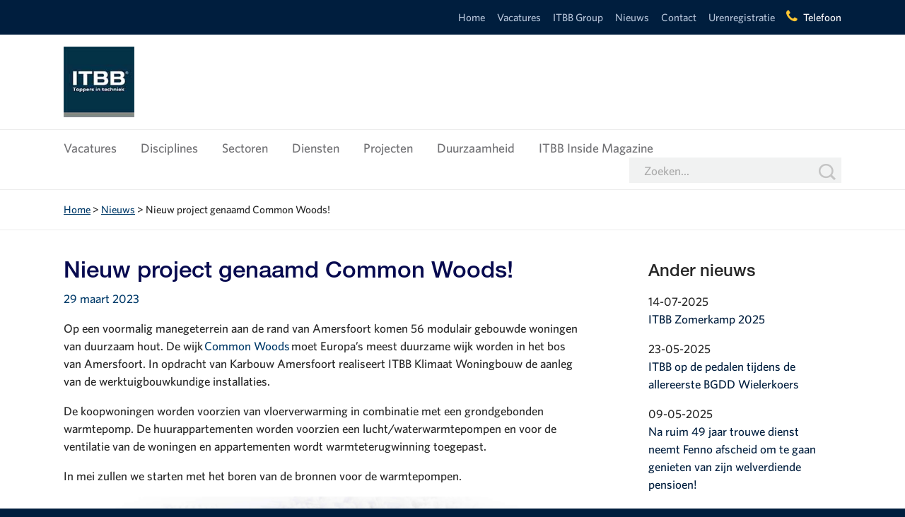

--- FILE ---
content_type: text/html; charset=UTF-8
request_url: https://www.itbb.nl/nieuws/project-genaamd-common-woods/
body_size: 14084
content:
<!DOCTYPE html>
<html lang="nl-NL">
<head>
	<meta http-equiv="X-UA-Compatible" content="IE=edge">

	<meta charset="UTF-8" />

	<meta name="viewport" content="width=device-width, initial-scale=1">

	<link rel="shortcut icon" href="https://www.itbb.nl/friksbeheer/wp-content/themes/itbb/favicon.ico?x55108" />
	<link rel="apple-touch-icon" href="https://www.itbb.nl/friksbeheer/wp-content/themes/itbb/icons/apple-touch-icon.png?x55108" />
	<link rel="apple-touch-icon" sizes="57x57" href="https://www.itbb.nl/friksbeheer/wp-content/themes/itbb/icons/apple-touch-icon-57x57.png?x55108" />
	<link rel="apple-touch-icon" sizes="72x72" href="https://www.itbb.nl/friksbeheer/wp-content/themes/itbb/icons/apple-touch-icon-72x72.png?x55108" />
	<link rel="apple-touch-icon" sizes="76x76" href="https://www.itbb.nl/friksbeheer/wp-content/themes/itbb/icons/apple-touch-icon-76x76.png?x55108" />
	<link rel="apple-touch-icon" sizes="114x114" href="https://www.itbb.nl/friksbeheer/wp-content/themes/itbb/icons/apple-touch-icon-114x114.png?x55108" />
	<link rel="apple-touch-icon" sizes="120x120" href="https://www.itbb.nl/friksbeheer/wp-content/themes/itbb/icons/apple-touch-icon-120x120.png?x55108" />
	<link rel="apple-touch-icon" sizes="144x144" href="https://www.itbb.nl/friksbeheer/wp-content/themes/itbb/icons/apple-touch-icon-144x144.png?x55108" />
	<link rel="apple-touch-icon" sizes="152x152" href="https://www.itbb.nl/friksbeheer/wp-content/themes/itbb/icons/apple-touch-icon-152x152.png?x55108" />
	<link rel="apple-touch-icon" sizes="180x180" href="https://www.itbb.nl/friksbeheer/wp-content/themes/itbb/icons/apple-touch-icon-180x180.png?x55108" />
	<link rel="pingback" href="https://www.itbb.nl/friksbeheer/xmlrpc.php" />
	<link rel="preconnect" href="https://cdn.fonts.net">
	<link href="https://cdn.fonts.net/kit/77289590-2477-11ed-aaf7-06b70d83f6b0/77289590-2477-11ed-aaf7-06b70d83f6b0.css" rel="stylesheet" />
	<title>Nieuw project genaamd Common Woods! - ITBB Toppers in Techniek</title>

	<meta name='robots' content='index, follow, max-image-preview:large, max-snippet:-1, max-video-preview:-1' />

<!-- Google Tag Manager for WordPress by gtm4wp.com -->
<script data-cfasync="false" data-pagespeed-no-defer>
	var gtm4wp_datalayer_name = "dataLayer";
	var dataLayer = dataLayer || [];
</script>
<!-- End Google Tag Manager for WordPress by gtm4wp.com -->
	<!-- This site is optimized with the Yoast SEO plugin v21.8.1 - https://yoast.com/wordpress/plugins/seo/ -->
	<meta name="description" content="Op een voormalig manegeterrein aan de rand van Amersfoort komen 56 modulair gebouwde woningen van duurzaam hout." />
	<link rel="canonical" href="https://www.itbb.nl/nieuws/project-genaamd-common-woods/" />
	<meta property="og:locale" content="nl_NL" />
	<meta property="og:type" content="article" />
	<meta property="og:title" content="Nieuw project genaamd Common Woods! - ITBB Toppers in Techniek" />
	<meta property="og:description" content="Op een voormalig manegeterrein aan de rand van Amersfoort komen 56 modulair gebouwde woningen van duurzaam hout." />
	<meta property="og:url" content="https://www.itbb.nl/nieuws/project-genaamd-common-woods/" />
	<meta property="og:site_name" content="ITBB Toppers in Techniek" />
	<meta property="article:publisher" content="https://www.facebook.com/ITBBtoppers/" />
	<meta property="article:published_time" content="2023-03-29T11:33:12+00:00" />
	<meta property="article:modified_time" content="2023-03-30T13:09:31+00:00" />
	<meta property="og:image" content="https://www.itbb.nl/friksbeheer/wp-content/uploads/2023/03/Common-woods-nieuw.png" />
	<meta property="og:image:width" content="1138" />
	<meta property="og:image:height" content="723" />
	<meta property="og:image:type" content="image/png" />
	<meta name="author" content="Dennis Gordon" />
	<meta name="twitter:card" content="summary_large_image" />
	<meta name="twitter:creator" content="@itbbtoppers" />
	<meta name="twitter:site" content="@itbbtoppers" />
	<meta name="twitter:label1" content="Geschreven door" />
	<meta name="twitter:data1" content="Dennis Gordon" />
	<meta name="twitter:label2" content="Geschatte leestijd" />
	<meta name="twitter:data2" content="2 minuten" />
	<script type="application/ld+json" class="yoast-schema-graph">{"@context":"https://schema.org","@graph":[{"@type":"Article","@id":"https://www.itbb.nl/nieuws/project-genaamd-common-woods/#article","isPartOf":{"@id":"https://www.itbb.nl/nieuws/project-genaamd-common-woods/"},"author":{"name":"Dennis Gordon","@id":"https://www.itbb.nl/#/schema/person/828ba06ef40e0ae05e88f7241f41495f"},"headline":"Nieuw project genaamd Common Woods!","datePublished":"2023-03-29T11:33:12+00:00","dateModified":"2023-03-30T13:09:31+00:00","mainEntityOfPage":{"@id":"https://www.itbb.nl/nieuws/project-genaamd-common-woods/"},"wordCount":204,"commentCount":0,"publisher":{"@id":"https://www.itbb.nl/#organization"},"image":{"@id":"https://www.itbb.nl/nieuws/project-genaamd-common-woods/#primaryimage"},"thumbnailUrl":"https://www.itbb.nl/friksbeheer/wp-content/uploads/2023/03/Common-woods-nieuw.png","articleSection":["Nieuws"],"inLanguage":"nl-NL","potentialAction":[{"@type":"CommentAction","name":"Comment","target":["https://www.itbb.nl/nieuws/project-genaamd-common-woods/#respond"]}]},{"@type":"WebPage","@id":"https://www.itbb.nl/nieuws/project-genaamd-common-woods/","url":"https://www.itbb.nl/nieuws/project-genaamd-common-woods/","name":"Nieuw project genaamd Common Woods! - ITBB Toppers in Techniek","isPartOf":{"@id":"https://www.itbb.nl/#website"},"primaryImageOfPage":{"@id":"https://www.itbb.nl/nieuws/project-genaamd-common-woods/#primaryimage"},"image":{"@id":"https://www.itbb.nl/nieuws/project-genaamd-common-woods/#primaryimage"},"thumbnailUrl":"https://www.itbb.nl/friksbeheer/wp-content/uploads/2023/03/Common-woods-nieuw.png","datePublished":"2023-03-29T11:33:12+00:00","dateModified":"2023-03-30T13:09:31+00:00","description":"Op een voormalig manegeterrein aan de rand van Amersfoort komen 56 modulair gebouwde woningen van duurzaam hout.","breadcrumb":{"@id":"https://www.itbb.nl/nieuws/project-genaamd-common-woods/#breadcrumb"},"inLanguage":"nl-NL","potentialAction":[{"@type":"ReadAction","target":["https://www.itbb.nl/nieuws/project-genaamd-common-woods/"]}]},{"@type":"ImageObject","inLanguage":"nl-NL","@id":"https://www.itbb.nl/nieuws/project-genaamd-common-woods/#primaryimage","url":"https://www.itbb.nl/friksbeheer/wp-content/uploads/2023/03/Common-woods-nieuw.png","contentUrl":"https://www.itbb.nl/friksbeheer/wp-content/uploads/2023/03/Common-woods-nieuw.png","width":1138,"height":723},{"@type":"BreadcrumbList","@id":"https://www.itbb.nl/nieuws/project-genaamd-common-woods/#breadcrumb","itemListElement":[{"@type":"ListItem","position":1,"name":"Home","item":"https://www.itbb.nl/"},{"@type":"ListItem","position":2,"name":"Nieuws","item":"https://www.itbb.nl/nieuws/"},{"@type":"ListItem","position":3,"name":"Nieuw project genaamd Common Woods!"}]},{"@type":"WebSite","@id":"https://www.itbb.nl/#website","url":"https://www.itbb.nl/","name":"ITBB Toppers in Techniek","description":"","publisher":{"@id":"https://www.itbb.nl/#organization"},"alternateName":"ITBB","potentialAction":[{"@type":"SearchAction","target":{"@type":"EntryPoint","urlTemplate":"https://www.itbb.nl/?s={search_term_string}"},"query-input":"required name=search_term_string"}],"inLanguage":"nl-NL"},{"@type":"Organization","@id":"https://www.itbb.nl/#organization","name":"ITBB Toppers in Techniek","alternateName":"ITBB","url":"https://www.itbb.nl/","logo":{"@type":"ImageObject","inLanguage":"nl-NL","@id":"https://www.itbb.nl/#/schema/logo/image/","url":"https://www.itbb.nl/friksbeheer/wp-content/uploads/2023/03/ITBB-Logoblok-payoff-grijs-e1678372182182.png","contentUrl":"https://www.itbb.nl/friksbeheer/wp-content/uploads/2023/03/ITBB-Logoblok-payoff-grijs-e1678372182182.png","width":224,"height":224,"caption":"ITBB Toppers in Techniek"},"image":{"@id":"https://www.itbb.nl/#/schema/logo/image/"},"sameAs":["https://www.facebook.com/ITBBtoppers/","https://twitter.com/itbbtoppers"]},{"@type":"Person","@id":"https://www.itbb.nl/#/schema/person/828ba06ef40e0ae05e88f7241f41495f","name":"Dennis Gordon","sameAs":["https://www.itbb.nl"],"url":"https://www.itbb.nl/author/dennis-gordon/"}]}</script>
	<!-- / Yoast SEO plugin. -->


<link rel='dns-prefetch' href='//fonts.googleapis.com' />
<link rel='dns-prefetch' href='//maxcdn.bootstrapcdn.com' />
<link rel="alternate" type="application/rss+xml" title="ITBB Toppers in Techniek &raquo; Nieuw project genaamd Common Woods! reactiesfeed" href="https://www.itbb.nl/nieuws/project-genaamd-common-woods/feed/" />
<script type="text/javascript">
window._wpemojiSettings = {"baseUrl":"https:\/\/s.w.org\/images\/core\/emoji\/14.0.0\/72x72\/","ext":".png","svgUrl":"https:\/\/s.w.org\/images\/core\/emoji\/14.0.0\/svg\/","svgExt":".svg","source":{"concatemoji":"https:\/\/www.itbb.nl\/friksbeheer\/wp-includes\/js\/wp-emoji-release.min.js?ver=6.2.8"}};
/*! This file is auto-generated */
!function(e,a,t){var n,r,o,i=a.createElement("canvas"),p=i.getContext&&i.getContext("2d");function s(e,t){p.clearRect(0,0,i.width,i.height),p.fillText(e,0,0);e=i.toDataURL();return p.clearRect(0,0,i.width,i.height),p.fillText(t,0,0),e===i.toDataURL()}function c(e){var t=a.createElement("script");t.src=e,t.defer=t.type="text/javascript",a.getElementsByTagName("head")[0].appendChild(t)}for(o=Array("flag","emoji"),t.supports={everything:!0,everythingExceptFlag:!0},r=0;r<o.length;r++)t.supports[o[r]]=function(e){if(p&&p.fillText)switch(p.textBaseline="top",p.font="600 32px Arial",e){case"flag":return s("\ud83c\udff3\ufe0f\u200d\u26a7\ufe0f","\ud83c\udff3\ufe0f\u200b\u26a7\ufe0f")?!1:!s("\ud83c\uddfa\ud83c\uddf3","\ud83c\uddfa\u200b\ud83c\uddf3")&&!s("\ud83c\udff4\udb40\udc67\udb40\udc62\udb40\udc65\udb40\udc6e\udb40\udc67\udb40\udc7f","\ud83c\udff4\u200b\udb40\udc67\u200b\udb40\udc62\u200b\udb40\udc65\u200b\udb40\udc6e\u200b\udb40\udc67\u200b\udb40\udc7f");case"emoji":return!s("\ud83e\udef1\ud83c\udffb\u200d\ud83e\udef2\ud83c\udfff","\ud83e\udef1\ud83c\udffb\u200b\ud83e\udef2\ud83c\udfff")}return!1}(o[r]),t.supports.everything=t.supports.everything&&t.supports[o[r]],"flag"!==o[r]&&(t.supports.everythingExceptFlag=t.supports.everythingExceptFlag&&t.supports[o[r]]);t.supports.everythingExceptFlag=t.supports.everythingExceptFlag&&!t.supports.flag,t.DOMReady=!1,t.readyCallback=function(){t.DOMReady=!0},t.supports.everything||(n=function(){t.readyCallback()},a.addEventListener?(a.addEventListener("DOMContentLoaded",n,!1),e.addEventListener("load",n,!1)):(e.attachEvent("onload",n),a.attachEvent("onreadystatechange",function(){"complete"===a.readyState&&t.readyCallback()})),(e=t.source||{}).concatemoji?c(e.concatemoji):e.wpemoji&&e.twemoji&&(c(e.twemoji),c(e.wpemoji)))}(window,document,window._wpemojiSettings);
</script>
<style type="text/css">
img.wp-smiley,
img.emoji {
	display: inline !important;
	border: none !important;
	box-shadow: none !important;
	height: 1em !important;
	width: 1em !important;
	margin: 0 0.07em !important;
	vertical-align: -0.1em !important;
	background: none !important;
	padding: 0 !important;
}
</style>
	<link rel='stylesheet' id='wp-block-library-css' href='https://www.itbb.nl/friksbeheer/wp-includes/css/dist/block-library/style.min.css?x55108&amp;ver=6.2.8' type='text/css' media='all' />
<link rel='stylesheet' id='classic-theme-styles-css' href='https://www.itbb.nl/friksbeheer/wp-includes/css/classic-themes.min.css?x55108&amp;ver=6.2.8' type='text/css' media='all' />
<style id='global-styles-inline-css' type='text/css'>
body{--wp--preset--color--black: #000000;--wp--preset--color--cyan-bluish-gray: #abb8c3;--wp--preset--color--white: #ffffff;--wp--preset--color--pale-pink: #f78da7;--wp--preset--color--vivid-red: #cf2e2e;--wp--preset--color--luminous-vivid-orange: #ff6900;--wp--preset--color--luminous-vivid-amber: #fcb900;--wp--preset--color--light-green-cyan: #7bdcb5;--wp--preset--color--vivid-green-cyan: #00d084;--wp--preset--color--pale-cyan-blue: #8ed1fc;--wp--preset--color--vivid-cyan-blue: #0693e3;--wp--preset--color--vivid-purple: #9b51e0;--wp--preset--gradient--vivid-cyan-blue-to-vivid-purple: linear-gradient(135deg,rgba(6,147,227,1) 0%,rgb(155,81,224) 100%);--wp--preset--gradient--light-green-cyan-to-vivid-green-cyan: linear-gradient(135deg,rgb(122,220,180) 0%,rgb(0,208,130) 100%);--wp--preset--gradient--luminous-vivid-amber-to-luminous-vivid-orange: linear-gradient(135deg,rgba(252,185,0,1) 0%,rgba(255,105,0,1) 100%);--wp--preset--gradient--luminous-vivid-orange-to-vivid-red: linear-gradient(135deg,rgba(255,105,0,1) 0%,rgb(207,46,46) 100%);--wp--preset--gradient--very-light-gray-to-cyan-bluish-gray: linear-gradient(135deg,rgb(238,238,238) 0%,rgb(169,184,195) 100%);--wp--preset--gradient--cool-to-warm-spectrum: linear-gradient(135deg,rgb(74,234,220) 0%,rgb(151,120,209) 20%,rgb(207,42,186) 40%,rgb(238,44,130) 60%,rgb(251,105,98) 80%,rgb(254,248,76) 100%);--wp--preset--gradient--blush-light-purple: linear-gradient(135deg,rgb(255,206,236) 0%,rgb(152,150,240) 100%);--wp--preset--gradient--blush-bordeaux: linear-gradient(135deg,rgb(254,205,165) 0%,rgb(254,45,45) 50%,rgb(107,0,62) 100%);--wp--preset--gradient--luminous-dusk: linear-gradient(135deg,rgb(255,203,112) 0%,rgb(199,81,192) 50%,rgb(65,88,208) 100%);--wp--preset--gradient--pale-ocean: linear-gradient(135deg,rgb(255,245,203) 0%,rgb(182,227,212) 50%,rgb(51,167,181) 100%);--wp--preset--gradient--electric-grass: linear-gradient(135deg,rgb(202,248,128) 0%,rgb(113,206,126) 100%);--wp--preset--gradient--midnight: linear-gradient(135deg,rgb(2,3,129) 0%,rgb(40,116,252) 100%);--wp--preset--duotone--dark-grayscale: url('#wp-duotone-dark-grayscale');--wp--preset--duotone--grayscale: url('#wp-duotone-grayscale');--wp--preset--duotone--purple-yellow: url('#wp-duotone-purple-yellow');--wp--preset--duotone--blue-red: url('#wp-duotone-blue-red');--wp--preset--duotone--midnight: url('#wp-duotone-midnight');--wp--preset--duotone--magenta-yellow: url('#wp-duotone-magenta-yellow');--wp--preset--duotone--purple-green: url('#wp-duotone-purple-green');--wp--preset--duotone--blue-orange: url('#wp-duotone-blue-orange');--wp--preset--font-size--small: 13px;--wp--preset--font-size--medium: 20px;--wp--preset--font-size--large: 36px;--wp--preset--font-size--x-large: 42px;--wp--preset--spacing--20: 0.44rem;--wp--preset--spacing--30: 0.67rem;--wp--preset--spacing--40: 1rem;--wp--preset--spacing--50: 1.5rem;--wp--preset--spacing--60: 2.25rem;--wp--preset--spacing--70: 3.38rem;--wp--preset--spacing--80: 5.06rem;--wp--preset--shadow--natural: 6px 6px 9px rgba(0, 0, 0, 0.2);--wp--preset--shadow--deep: 12px 12px 50px rgba(0, 0, 0, 0.4);--wp--preset--shadow--sharp: 6px 6px 0px rgba(0, 0, 0, 0.2);--wp--preset--shadow--outlined: 6px 6px 0px -3px rgba(255, 255, 255, 1), 6px 6px rgba(0, 0, 0, 1);--wp--preset--shadow--crisp: 6px 6px 0px rgba(0, 0, 0, 1);}:where(.is-layout-flex){gap: 0.5em;}body .is-layout-flow > .alignleft{float: left;margin-inline-start: 0;margin-inline-end: 2em;}body .is-layout-flow > .alignright{float: right;margin-inline-start: 2em;margin-inline-end: 0;}body .is-layout-flow > .aligncenter{margin-left: auto !important;margin-right: auto !important;}body .is-layout-constrained > .alignleft{float: left;margin-inline-start: 0;margin-inline-end: 2em;}body .is-layout-constrained > .alignright{float: right;margin-inline-start: 2em;margin-inline-end: 0;}body .is-layout-constrained > .aligncenter{margin-left: auto !important;margin-right: auto !important;}body .is-layout-constrained > :where(:not(.alignleft):not(.alignright):not(.alignfull)){max-width: var(--wp--style--global--content-size);margin-left: auto !important;margin-right: auto !important;}body .is-layout-constrained > .alignwide{max-width: var(--wp--style--global--wide-size);}body .is-layout-flex{display: flex;}body .is-layout-flex{flex-wrap: wrap;align-items: center;}body .is-layout-flex > *{margin: 0;}:where(.wp-block-columns.is-layout-flex){gap: 2em;}.has-black-color{color: var(--wp--preset--color--black) !important;}.has-cyan-bluish-gray-color{color: var(--wp--preset--color--cyan-bluish-gray) !important;}.has-white-color{color: var(--wp--preset--color--white) !important;}.has-pale-pink-color{color: var(--wp--preset--color--pale-pink) !important;}.has-vivid-red-color{color: var(--wp--preset--color--vivid-red) !important;}.has-luminous-vivid-orange-color{color: var(--wp--preset--color--luminous-vivid-orange) !important;}.has-luminous-vivid-amber-color{color: var(--wp--preset--color--luminous-vivid-amber) !important;}.has-light-green-cyan-color{color: var(--wp--preset--color--light-green-cyan) !important;}.has-vivid-green-cyan-color{color: var(--wp--preset--color--vivid-green-cyan) !important;}.has-pale-cyan-blue-color{color: var(--wp--preset--color--pale-cyan-blue) !important;}.has-vivid-cyan-blue-color{color: var(--wp--preset--color--vivid-cyan-blue) !important;}.has-vivid-purple-color{color: var(--wp--preset--color--vivid-purple) !important;}.has-black-background-color{background-color: var(--wp--preset--color--black) !important;}.has-cyan-bluish-gray-background-color{background-color: var(--wp--preset--color--cyan-bluish-gray) !important;}.has-white-background-color{background-color: var(--wp--preset--color--white) !important;}.has-pale-pink-background-color{background-color: var(--wp--preset--color--pale-pink) !important;}.has-vivid-red-background-color{background-color: var(--wp--preset--color--vivid-red) !important;}.has-luminous-vivid-orange-background-color{background-color: var(--wp--preset--color--luminous-vivid-orange) !important;}.has-luminous-vivid-amber-background-color{background-color: var(--wp--preset--color--luminous-vivid-amber) !important;}.has-light-green-cyan-background-color{background-color: var(--wp--preset--color--light-green-cyan) !important;}.has-vivid-green-cyan-background-color{background-color: var(--wp--preset--color--vivid-green-cyan) !important;}.has-pale-cyan-blue-background-color{background-color: var(--wp--preset--color--pale-cyan-blue) !important;}.has-vivid-cyan-blue-background-color{background-color: var(--wp--preset--color--vivid-cyan-blue) !important;}.has-vivid-purple-background-color{background-color: var(--wp--preset--color--vivid-purple) !important;}.has-black-border-color{border-color: var(--wp--preset--color--black) !important;}.has-cyan-bluish-gray-border-color{border-color: var(--wp--preset--color--cyan-bluish-gray) !important;}.has-white-border-color{border-color: var(--wp--preset--color--white) !important;}.has-pale-pink-border-color{border-color: var(--wp--preset--color--pale-pink) !important;}.has-vivid-red-border-color{border-color: var(--wp--preset--color--vivid-red) !important;}.has-luminous-vivid-orange-border-color{border-color: var(--wp--preset--color--luminous-vivid-orange) !important;}.has-luminous-vivid-amber-border-color{border-color: var(--wp--preset--color--luminous-vivid-amber) !important;}.has-light-green-cyan-border-color{border-color: var(--wp--preset--color--light-green-cyan) !important;}.has-vivid-green-cyan-border-color{border-color: var(--wp--preset--color--vivid-green-cyan) !important;}.has-pale-cyan-blue-border-color{border-color: var(--wp--preset--color--pale-cyan-blue) !important;}.has-vivid-cyan-blue-border-color{border-color: var(--wp--preset--color--vivid-cyan-blue) !important;}.has-vivid-purple-border-color{border-color: var(--wp--preset--color--vivid-purple) !important;}.has-vivid-cyan-blue-to-vivid-purple-gradient-background{background: var(--wp--preset--gradient--vivid-cyan-blue-to-vivid-purple) !important;}.has-light-green-cyan-to-vivid-green-cyan-gradient-background{background: var(--wp--preset--gradient--light-green-cyan-to-vivid-green-cyan) !important;}.has-luminous-vivid-amber-to-luminous-vivid-orange-gradient-background{background: var(--wp--preset--gradient--luminous-vivid-amber-to-luminous-vivid-orange) !important;}.has-luminous-vivid-orange-to-vivid-red-gradient-background{background: var(--wp--preset--gradient--luminous-vivid-orange-to-vivid-red) !important;}.has-very-light-gray-to-cyan-bluish-gray-gradient-background{background: var(--wp--preset--gradient--very-light-gray-to-cyan-bluish-gray) !important;}.has-cool-to-warm-spectrum-gradient-background{background: var(--wp--preset--gradient--cool-to-warm-spectrum) !important;}.has-blush-light-purple-gradient-background{background: var(--wp--preset--gradient--blush-light-purple) !important;}.has-blush-bordeaux-gradient-background{background: var(--wp--preset--gradient--blush-bordeaux) !important;}.has-luminous-dusk-gradient-background{background: var(--wp--preset--gradient--luminous-dusk) !important;}.has-pale-ocean-gradient-background{background: var(--wp--preset--gradient--pale-ocean) !important;}.has-electric-grass-gradient-background{background: var(--wp--preset--gradient--electric-grass) !important;}.has-midnight-gradient-background{background: var(--wp--preset--gradient--midnight) !important;}.has-small-font-size{font-size: var(--wp--preset--font-size--small) !important;}.has-medium-font-size{font-size: var(--wp--preset--font-size--medium) !important;}.has-large-font-size{font-size: var(--wp--preset--font-size--large) !important;}.has-x-large-font-size{font-size: var(--wp--preset--font-size--x-large) !important;}
.wp-block-navigation a:where(:not(.wp-element-button)){color: inherit;}
:where(.wp-block-columns.is-layout-flex){gap: 2em;}
.wp-block-pullquote{font-size: 1.5em;line-height: 1.6;}
</style>
<link rel='stylesheet' id='contact-form-7-css' href='https://www.itbb.nl/friksbeheer/wp-content/plugins/contact-form-7/includes/css/styles.css?x55108&amp;ver=5.7.6' type='text/css' media='all' />
<link rel='stylesheet' id='wpcf7-redirect-script-frontend-css' href='https://www.itbb.nl/friksbeheer/wp-content/plugins/wpcf7-redirect/build/css/wpcf7-redirect-frontend.min.css?x55108&amp;ver=6.2.8' type='text/css' media='all' />
<link rel='stylesheet' id='normalize-css' href='https://www.itbb.nl/friksbeheer/wp-content/themes/itbb/css/normalize.css?x55108&amp;ver=6.2.8' type='text/css' media='all' />
<link rel='stylesheet' id='fonts-css' href='https://fonts.googleapis.com/css?family=Lato%3A400%2C400italic%2C700%2C700italic%7CRoboto%3A300%2C400%2C400italic%2C500%2C500italic&#038;ver=6.2.8' type='text/css' media='all' />
<link rel='stylesheet' id='fb-css' href='https://www.itbb.nl/friksbeheer/wp-content/themes/itbb/css/jquery.fancybox.css?x55108&amp;ver=6.2.8' type='text/css' media='all' />
<link rel='stylesheet' id='style-css' href='https://www.itbb.nl/friksbeheer/wp-content/themes/itbb/style.css?x55108&amp;ver=1.6.5' type='text/css' media='all' />
<link rel='stylesheet' id='slick-css' href='https://www.itbb.nl/friksbeheer/wp-content/themes/itbb/css/slick.css?x55108&amp;ver=6.2.8' type='text/css' media='all' />
<link rel='stylesheet' id='fontawesome-css' href='https://maxcdn.bootstrapcdn.com/font-awesome/4.6.3/css/font-awesome.min.css?ver=6.2.8' type='text/css' media='all' />
<link rel='stylesheet' id='dflip-icons-style-css' href='https://www.itbb.nl/friksbeheer/wp-content/plugins/3d-flipbook-dflip-lite/assets/css/themify-icons.min.css?x55108&amp;ver=1.7.35' type='text/css' media='all' />
<link rel='stylesheet' id='dflip-style-css' href='https://www.itbb.nl/friksbeheer/wp-content/plugins/3d-flipbook-dflip-lite/assets/css/dflip.min.css?x55108&amp;ver=1.7.35' type='text/css' media='all' />
<script type='text/javascript' src='https://www.itbb.nl/friksbeheer/wp-includes/js/jquery/jquery.min.js?x55108&amp;ver=3.6.4' id='jquery-core-js'></script>
<script type='text/javascript' src='https://www.itbb.nl/friksbeheer/wp-includes/js/jquery/jquery-migrate.min.js?x55108&amp;ver=3.4.0' id='jquery-migrate-js'></script>
<script type='text/javascript' src='https://www.itbb.nl/friksbeheer/wp-content/themes/itbb/js/jquery.bxslider.js?x55108&amp;ver=6.2.8' id='bxslider-js'></script>
<script type='text/javascript' src='https://www.itbb.nl/friksbeheer/wp-content/themes/itbb/js/slick.min.js?x55108&amp;ver=6.2.8' id='slick-js'></script>
<script type='text/javascript' src='https://www.itbb.nl/friksbeheer/wp-content/themes/itbb/js/mix-ie.js?x55108&amp;ver=6.2.8' id='mixie-js'></script>
<script type='text/javascript' src='https://www.itbb.nl/friksbeheer/wp-content/themes/itbb/js/mix.js?x55108&amp;ver=6.2.8' id='mix-js'></script>
<script type='text/javascript' src='https://www.itbb.nl/friksbeheer/wp-content/themes/itbb/js/jquery.mixitup-pagination.js?x55108&amp;ver=6.2.8' id='mix-pag-js'></script>
<script type='text/javascript' src='https://www.itbb.nl/friksbeheer/wp-content/themes/itbb/js/jquery.fancybox.pack.js?x55108&amp;ver=6.2.8' id='fb-js'></script>
<script type='text/javascript' src='https://www.itbb.nl/friksbeheer/wp-content/themes/itbb/js/jquery.fancybox-media.js?x55108&amp;ver=6.2.8' id='fb-media-js'></script>
<script type='text/javascript' id='functions-js-extra'>
/* <![CDATA[ */
var theme_dir = "https:\/\/www.itbb.nl\/friksbeheer\/wp-content\/themes\/itbb";
/* ]]> */
</script>
<script type='text/javascript' src='https://www.itbb.nl/friksbeheer/wp-content/themes/itbb/js/functions.js?x55108&amp;ver=6.2.8' id='functions-js'></script>
<link rel="https://api.w.org/" href="https://www.itbb.nl/wp-json/" /><link rel="alternate" type="application/json" href="https://www.itbb.nl/wp-json/wp/v2/posts/6640" /><link rel="EditURI" type="application/rsd+xml" title="RSD" href="https://www.itbb.nl/friksbeheer/xmlrpc.php?rsd" />
<link rel="wlwmanifest" type="application/wlwmanifest+xml" href="https://www.itbb.nl/friksbeheer/wp-includes/wlwmanifest.xml" />
<link rel='shortlink' href='https://www.itbb.nl/?p=6640' />
<link rel="alternate" type="application/json+oembed" href="https://www.itbb.nl/wp-json/oembed/1.0/embed?url=https%3A%2F%2Fwww.itbb.nl%2Fnieuws%2Fproject-genaamd-common-woods%2F" />
<link rel="alternate" type="text/xml+oembed" href="https://www.itbb.nl/wp-json/oembed/1.0/embed?url=https%3A%2F%2Fwww.itbb.nl%2Fnieuws%2Fproject-genaamd-common-woods%2F&#038;format=xml" />

<!-- Google Tag Manager for WordPress by gtm4wp.com -->
<!-- GTM Container placement set to footer -->
<script data-cfasync="false" data-pagespeed-no-defer>
	var dataLayer_content = {"pagePostType":"post","pagePostType2":"single-post","pageCategory":["nieuws"],"pagePostAuthor":"Dennis Gordon"};
	dataLayer.push( dataLayer_content );
</script>
<script data-cfasync="false">
(function(w,d,s,l,i){w[l]=w[l]||[];w[l].push({'gtm.start':
new Date().getTime(),event:'gtm.js'});var f=d.getElementsByTagName(s)[0],
j=d.createElement(s),dl=l!='dataLayer'?'&l='+l:'';j.async=true;j.src=
'//www.googletagmanager.com/gtm.'+'js?id='+i+dl;f.parentNode.insertBefore(j,f);
})(window,document,'script','dataLayer','GTM-NBR8FQ8');
</script>
<!-- End Google Tag Manager -->
<!-- End Google Tag Manager for WordPress by gtm4wp.com --><!--[if lt IE 9]><script src="https://html5shim.googlecode.com/svn/trunk/html5.js"></script><![endif]--><script data-cfasync="false"> var dFlipLocation = "https://www.itbb.nl/friksbeheer/wp-content/plugins/3d-flipbook-dflip-lite/assets/"; var dFlipWPGlobal = {"text":{"toggleSound":"Turn on\/off Sound","toggleThumbnails":"Toggle Thumbnails","toggleOutline":"Toggle Outline\/Bookmark","previousPage":"Previous Page","nextPage":"Next Page","toggleFullscreen":"Toggle Fullscreen","zoomIn":"Zoom In","zoomOut":"Zoom Out","toggleHelp":"Toggle Help","singlePageMode":"Single Page Mode","doublePageMode":"Double Page Mode","downloadPDFFile":"Download PDF File","gotoFirstPage":"Goto First Page","gotoLastPage":"Goto Last Page","share":"Share","mailSubject":"I wanted you to see this FlipBook","mailBody":"Check out this site {{url}}","loading":"DearFlip: Loading "},"moreControls":"download,pageMode,startPage,endPage,sound","hideControls":"","scrollWheel":"true","backgroundColor":"#777","backgroundImage":"","height":"auto","paddingLeft":"20","paddingRight":"20","controlsPosition":"bottom","duration":800,"soundEnable":"true","enableDownload":"true","enableAnnotation":"false","enableAnalytics":"false","webgl":"true","hard":"none","maxTextureSize":"1600","rangeChunkSize":"524288","zoomRatio":1.5,"stiffness":3,"pageMode":"0","singlePageMode":"0","pageSize":"0","autoPlay":"false","autoPlayDuration":5000,"autoPlayStart":"false","linkTarget":"2","sharePrefix":"dearflip-"};</script>
	<style>
		section.sub-ie li { list-style-type: none; display: inline-block; }
		section.sub-ie a { font-size: 17px; display: block; padding-top: .25em; padding-bottom: .25em; padding-left: 1.5em; position: relative; }
	</style>
	
	<!-- Global site tag (gtag.js) - Google Analytics -->
	<script async src="https://www.googletagmanager.com/gtag/js?id=UA-10459833-1"></script>
	<script>
		window.dataLayer = window.dataLayer || [];
		function gtag(){dataLayer.push(arguments);}
		gtag('js', new Date());
		
		gtag('config', 'UA-10459833-1', { 'anonymize_ip': true });
	</script>
        <!-- Global site tag (gtag.js) - Google Ads: 331891035 -->
<script async src="https://www.googletagmanager.com/gtag/js?id=AW-331891035"></script>
<script>
  window.dataLayer = window.dataLayer || [];
  function gtag(){dataLayer.push(arguments);}
  gtag('js', new Date());
 
  gtag('config', 'AW-331891035');
</script>
</head>
<body class="post-template-default single single-post postid-6640 single-format-standard not-home">

<div class="band top">
	<div class="container">
				<a href="tel:0800 60 06" class="icon-phone show-mobile">Telefoon</a>
				<a title="0800 60 06" class="icon-phone tooltip hide-mobile">Telefoon</a>
				<ul id="menu-top-menu" class="menu"><li id="menu-item-6" class="mobile-home menu-item menu-item-type-post_type menu-item-object-page menu-item-home menu-item-6"><a href="https://www.itbb.nl/">Home</a></li>
<li id="menu-item-5628" class="mobile-home menu-item menu-item-type-custom menu-item-object-custom menu-item-5628"><a href="/vacatures/">Vacatures</a></li>
<li id="menu-item-223" class="menu-item menu-item-type-post_type menu-item-object-page menu-item-223"><a href="https://www.itbb.nl/itbb-group/">ITBB Group</a></li>
<li id="menu-item-2481" class="menu-item menu-item-type-taxonomy menu-item-object-category current-post-ancestor current-menu-parent current-post-parent menu-item-2481"><a href="https://www.itbb.nl/nieuws/">Nieuws</a></li>
<li id="menu-item-170" class="menu-item menu-item-type-post_type menu-item-object-page menu-item-170"><a href="https://www.itbb.nl/contact/">Contact</a></li>
<li id="menu-item-673" class="menu-item menu-item-type-custom menu-item-object-custom menu-item-673"><a target="_blank" rel="noopener" href="https://portal.itbb.nl/dc/intranet">Urenregistratie</a></li>
</ul>	</div>
</div>
<div class="band white header">
	<div class="container">
		<div class="header-top">
			<div class="open-menu">
				<div class="toggle-menu-wrapper">
                	<div class="toggle-menu">
	                    <span class="bar-1"></span>
	                    <span class="bar-2"></span>
	                    <span class="bar-3"></span>
	                    <span class="bar-4"></span>
                   </div>
                </div>
			</div>
			<a href="https://www.itbb.nl" class="header-top-logo"></a>
		</div>
	</div>
	<div class="line"></div>
	<div class="container">
		<div class="header-menu clearfix">
			<div class="header-menu-items">
				<ul id="menu-main-menu" class="nav-items"><li id="menu-item-6379" class="menu-item menu-item-type-custom menu-item-object-custom menu-item-6379"><a href="/vacatures/">Vacatures</a></li>
<li id="menu-item-714" class="menu-item menu-item-type-post_type menu-item-object-page menu-item-714"><a href="https://www.itbb.nl/disciplines/">Disciplines</a></li>
<li id="menu-item-709" class="menu-item menu-item-type-post_type menu-item-object-page menu-item-709"><a href="https://www.itbb.nl/sectoren/">Sectoren</a></li>
<li id="menu-item-744" class="menu-item menu-item-type-custom menu-item-object-custom menu-item-744"><a href="/diensten/">Diensten</a></li>
<li id="menu-item-708" class="menu-item menu-item-type-post_type menu-item-object-page menu-item-708"><a href="https://www.itbb.nl/projecten/">Projecten</a></li>
<li id="menu-item-745" class="menu-item menu-item-type-post_type menu-item-object-page menu-item-745"><a href="https://www.itbb.nl/duurzaamheid/">Duurzaamheid</a></li>
<li id="menu-item-5841" class="menu-item menu-item-type-custom menu-item-object-custom menu-item-5841"><a href="/itbb-group/magazine/">ITBB Inside Magazine</a></li>
</ul>			</div>
			<form class="header-menu-search" action="https://www.itbb.nl" method="GET">
				<input name="s" type="text" placeholder="Zoeken..." />
				<button type="submit"></button>
			</form>
			<div class="header-menu-search-button"></div>
		</div>
			</div>
</div>
<div class="band white nav-items-mobile">
	<ul id="menu-main-menu-1" class="table"><li class="menu-item menu-item-type-custom menu-item-object-custom menu-item-6379"><a href="/vacatures/">Vacatures<div></div></a></li>
<li class="menu-item menu-item-type-post_type menu-item-object-page menu-item-714"><a href="https://www.itbb.nl/disciplines/">Disciplines<div></div></a></li>
<li class="menu-item menu-item-type-post_type menu-item-object-page menu-item-709"><a href="https://www.itbb.nl/sectoren/">Sectoren<div></div></a></li>
<li class="menu-item menu-item-type-custom menu-item-object-custom menu-item-744"><a href="/diensten/">Diensten<div></div></a></li>
<li class="menu-item menu-item-type-post_type menu-item-object-page menu-item-708"><a href="https://www.itbb.nl/projecten/">Projecten<div></div></a></li>
<li class="menu-item menu-item-type-post_type menu-item-object-page menu-item-745"><a href="https://www.itbb.nl/duurzaamheid/">Duurzaamheid<div></div></a></li>
<li class="menu-item menu-item-type-custom menu-item-object-custom menu-item-5841"><a href="/itbb-group/magazine/">ITBB Inside Magazine<div></div></a></li>
</ul>	</div>
<div class="band white menu">
	<div class="container">
				<ul id="menu-main-menu-2" class=""><li class="menu-item menu-item-type-custom menu-item-object-custom menu-item-6379"><a href="/vacatures/">Vacatures</a></li>
<li class="menu-item menu-item-type-post_type menu-item-object-page menu-item-714"><a href="https://www.itbb.nl/disciplines/">Disciplines</a></li>
<li class="menu-item menu-item-type-post_type menu-item-object-page menu-item-709"><a href="https://www.itbb.nl/sectoren/">Sectoren</a></li>
<li class="menu-item menu-item-type-custom menu-item-object-custom menu-item-744"><a href="/diensten/">Diensten</a></li>
<li class="menu-item menu-item-type-post_type menu-item-object-page menu-item-708"><a href="https://www.itbb.nl/projecten/">Projecten</a></li>
<li class="menu-item menu-item-type-post_type menu-item-object-page menu-item-745"><a href="https://www.itbb.nl/duurzaamheid/">Duurzaamheid</a></li>
<li class="menu-item menu-item-type-custom menu-item-object-custom menu-item-5841"><a href="/itbb-group/magazine/">ITBB Inside Magazine</a></li>
</ul><ul id="menu-top-menu-1" class=""><li class="mobile-home menu-item menu-item-type-post_type menu-item-object-page menu-item-home menu-item-6"><a href="https://www.itbb.nl/">Home</a></li>
<li class="mobile-home menu-item menu-item-type-custom menu-item-object-custom menu-item-5628"><a href="/vacatures/">Vacatures</a></li>
<li class="menu-item menu-item-type-post_type menu-item-object-page menu-item-223"><a href="https://www.itbb.nl/itbb-group/">ITBB Group</a></li>
<li class="menu-item menu-item-type-taxonomy menu-item-object-category current-post-ancestor current-menu-parent current-post-parent menu-item-2481"><a href="https://www.itbb.nl/nieuws/">Nieuws</a></li>
<li class="menu-item menu-item-type-post_type menu-item-object-page menu-item-170"><a href="https://www.itbb.nl/contact/">Contact</a></li>
<li class="menu-item menu-item-type-custom menu-item-object-custom menu-item-673"><a target="_blank" rel="noopener" href="https://portal.itbb.nl/dc/intranet">Urenregistratie</a></li>
</ul>	</div>
</div>
<div class="overlay"></div>
<div class="band white breadcrumbs"><div class="container"><p><span><span><a href="https://www.itbb.nl/">Home</a></span> &gt; <span><a href="https://www.itbb.nl/nieuws/">Nieuws</a></span> &gt; <span class="breadcrumb_last" aria-current="page">Nieuw project genaamd Common Woods!</span></span></p></div></div><div class="band white bar"><hr/></div>
<div class="band white main">
	<div class="container">
		<article>
		<h1>Nieuw project genaamd Common Woods!</h1><div class="meta"><span class="date">29 maart 2023</span></div><div class="the-content"><p>Op een voormalig manegeterrein aan de rand van Amersfoort komen 56 modulair gebouwde woningen van duurzaam hout. De wijk <a href="https://commonwoods.nl/">Common Woods</a> moet Europa’s meest duurzame wijk worden in het bos van Amersfoort. In opdracht van Karbouw Amersfoort realiseert ITBB Klimaat Woningbouw de aanleg van de werktuigbouwkundige installaties.</p>
<p>De koopwoningen worden voorzien van vloerverwarming in combinatie met een grondgebonden warmtepomp. De huurappartementen worden voorzien een lucht/waterwarmtepompen en voor de ventilatie van de woningen en appartementen wordt warmteterugwinning toegepast.</p>
<p>In mei zullen we starten met het boren van de bronnen voor de warmtepompen.</p>
<p><img decoding="async" class="alignnone size-medium wp-image-6651" src="https://www.itbb.nl/friksbeheer/wp-content/uploads/2023/03/Common-woods-nieuw-780x496.png?x55108" alt="" width="780" height="496" srcset="https://www.itbb.nl/friksbeheer/wp-content/uploads/2023/03/Common-woods-nieuw-780x496.png 780w, https://www.itbb.nl/friksbeheer/wp-content/uploads/2023/03/Common-woods-nieuw-1024x651.png 1024w, https://www.itbb.nl/friksbeheer/wp-content/uploads/2023/03/Common-woods-nieuw-560x356.png 560w, https://www.itbb.nl/friksbeheer/wp-content/uploads/2023/03/Common-woods-nieuw.png 1138w" sizes="(max-width: 780px) 100vw, 780px" /></p>
<p>ITBB bv is onderdeel van ITBB Group. ITBB bv (<a href="https://www.itbb.nl/disciplines/electrotechniek/">elektrotechniek</a> en <a href="https://www.itbb.nl/disciplines/klimaattechniek/">klimaattechniek</a>) is gespecialiseerd in het ontwerp, realisatie en beheer van alle (en innovatieve) gebouwgebonden installaties. Samenwerken aan succes! U kunt bij ons terecht van idee en ontwerp tot en met de realisatie evenals meerjarig onderhoud en beheer. Onze specialisten werken vanuit diverse businessunits in de sectoren; zorg-, woningbouw-, utiliteit- en industrie (papier, lichte chemie, zuivel en food) Of het nu gaat om renovatie, optimalisatie, uitbreiding, nieuwbouw of service en beheer ITBB is uw partner. Daarnaast heeft onze organisatie een gespecialiseerd team dat dagelijks PV zonnesystemen op daken en/of als PV-zonneweide installaties levert, installeert en beheert.</p>
</div>	<div class="share">
		<span>Delen via:</span>
		<a href="https://www.facebook.com/sharer.php?u=https://www.itbb.nl/nieuws/project-genaamd-common-woods/" target="_blank" title="Facebook" class="flaticon-facebook31"></a><a href="https://twitter.com/share?url=https://www.itbb.nl/nieuws/project-genaamd-common-woods/&text=Nieuw project genaamd Common Woods!" target="_blank" title="Twitter" class="flaticon-twitter1"></a><a href="https://www.linkedin.com/shareArticle?mini=true&url=https://www.itbb.nl/nieuws/project-genaamd-common-woods/&title=Nieuw project genaamd Common Woods!&summary=&source=" title="Linkedin" class="flaticon-linkedin" target="_blank"></a><a href="mailto:?subject=Nieuw project genaamd Common Woods!&body=https://www.itbb.nl/nieuws/project-genaamd-common-woods/" target="_blank" title="E-mail" class="flaticon-envelope43"></a>	</div>
			</article>
		<aside>
	
	
	
	
		
	
			
				<section class="sub list">
					<div class="section-inner">
					<span class="title">Ander nieuws</span><div class="items"><span>14-07-2025</span><a href="https://www.itbb.nl/nieuws/itbb-zomerkamp-2025/">ITBB Zomerkamp 2025</a><span>23-05-2025</span><a href="https://www.itbb.nl/nieuws/itbb-op-de-pedalen-tijdens-de-allereerste-bgdd-wielerkoers/">ITBB op de pedalen tijdens de allereerste BGDD Wielerkoers</a><span>09-05-2025</span><a href="https://www.itbb.nl/nieuws/na-ruim-49-jaar-%e2%80%bc%ef%b8%8f-trouwe-dienst-neemt-fenno-afscheid-om-te-gaan-genieten-van-zijn-welverdiende-pensioen/">Na ruim 49 jaar trouwe dienst neemt Fenno afscheid om te gaan genieten van zijn welverdiende pensioen!</a><span>24-04-2025</span><a href="https://www.itbb.nl/nieuws/%f0%9f%8e%89-25-jaar-toewijding-vakmanschap-en-leiderschap-%f0%9f%8e%89/">25 jaar toewijding, vakmanschap en leiderschap!</a></div><a href="https://www.itbb.nl/nieuws/"><span class="icon-right-open"></span>Nieuwsoverzicht</a>					</div>
				</section>

				
</aside>	</div>
</div>


			<div class="band footer-cta">
				<div class="container">
											<span class="title">Samen nadenken over een oplossing?</span>
										<a href='https://www.itbb.nl/contact/' class='btn'>Neem contact op<span class='icon-right-open'></span></a>				</div>
			</div>
		<div class="band white footer-top">
	<div class="container">
		<div class="table">
			<div class="table-cell logo">
				<a href="https://www.itbb.nl"></a>
			</div>
			<div class="table-cell title">
				<span class="bold-ex">samen sterk:</span>
			</div>
			<div class="logo-slider"><div class='slide-item'><img src='https://www.itbb.nl/friksbeheer/wp-content/uploads/2016/10/BAT.jpg?x55108' /></div><div class='slide-item'><img src='https://www.itbb.nl/friksbeheer/wp-content/uploads/2016/10/bv-sport-logo.jpg?x55108' /></div><div class='slide-item'><img src='https://www.itbb.nl/friksbeheer/wp-content/uploads/2016/10/gemeente-leeuwarden.jpg?x55108' /></div><div class='slide-item'><img src='https://www.itbb.nl/friksbeheer/wp-content/uploads/2016/10/ITBB-van-Wijnen.jpg?x55108' /></div><div class='slide-item'><img src='https://www.itbb.nl/friksbeheer/wp-content/uploads/2016/10/ITBB-Logo-BOEI-Blokhuispoort.jpg?x55108' /></div><div class='slide-item'><img src='https://www.itbb.nl/friksbeheer/wp-content/uploads/2016/10/hofenhiemjoure.jpg?x55108' /></div><div class='slide-item'><img src='https://www.itbb.nl/friksbeheer/wp-content/uploads/2016/04/logo-geveke-ITBB.jpg?x55108' /></div><div class='slide-item'><img src='https://www.itbb.nl/friksbeheer/wp-content/uploads/2016/10/ITBB-Apollo-Hotel-Groningen.jpg?x55108' /></div><div class='slide-item'><img src='https://www.itbb.nl/friksbeheer/wp-content/uploads/2016/10/ITBB-Bourguignon.jpg?x55108' /></div><div class='slide-item'><img src='https://www.itbb.nl/friksbeheer/wp-content/uploads/2015/12/plegt-vos.jpg?x55108' /></div><div class='slide-item'><img src='https://www.itbb.nl/friksbeheer/wp-content/uploads/2016/10/ITBB-Brandsbouw.jpg?x55108' /></div><div class='slide-item'><img src='https://www.itbb.nl/friksbeheer/wp-content/uploads/2016/10/ITBB-Drager.jpeg?x55108' /></div><div class='slide-item'><img src='https://www.itbb.nl/friksbeheer/wp-content/uploads/2016/10/ITBB-EKB.jpg?x55108' /></div><div class='slide-item'><img src='https://www.itbb.nl/friksbeheer/wp-content/uploads/2016/10/ITBB-Fier-Fryslan.jpg?x55108' /></div><div class='slide-item'><img src='https://www.itbb.nl/friksbeheer/wp-content/uploads/2016/10/ITBB-Friesland-Campina.jpg?x55108' /></div><div class='slide-item'><img src='https://www.itbb.nl/friksbeheer/wp-content/uploads/2016/10/ITBB-Hanzehogeschool-Groningen.jpg?x55108' /></div><div class='slide-item'><img src='https://www.itbb.nl/friksbeheer/wp-content/uploads/2016/10/ITBB-Heijmans.jpg?x55108' /></div><div class='slide-item'><img src='https://www.itbb.nl/friksbeheer/wp-content/uploads/2016/10/ITBB-holidayice.jpg?x55108' /></div><div class='slide-item'><img src='https://www.itbb.nl/friksbeheer/wp-content/uploads/2016/10/ITBB-Jorritsma-Bouw.jpg?x55108' /></div><div class='slide-item'><img src='https://www.itbb.nl/friksbeheer/wp-content/uploads/2016/10/ITBB-nij-smellinghe.jpg?x55108' /></div><div class='slide-item'><img src='https://www.itbb.nl/friksbeheer/wp-content/uploads/2016/10/ITBB-Nivo-Noord.jpg?x55108' /></div><div class='slide-item'><img src='https://www.itbb.nl/friksbeheer/wp-content/uploads/2016/10/ITBB-Panelen-1.jpg?x55108' /></div><div class='slide-item'><img src='https://www.itbb.nl/friksbeheer/wp-content/uploads/2016/10/ITBB-Philips.jpg?x55108' /></div><div class='slide-item'><img src='https://www.itbb.nl/friksbeheer/wp-content/uploads/2016/10/ITBB-Provincie-Fryslan.jpg?x55108' /></div><div class='slide-item'><img src='https://www.itbb.nl/friksbeheer/wp-content/uploads/2015/12/dijkstra-draisma.jpg?x55108' /></div><div class='slide-item'><img src='https://www.itbb.nl/friksbeheer/wp-content/uploads/2016/10/ITBB-Rabobank.jpg?x55108' /></div><div class='slide-item'><img src='https://www.itbb.nl/friksbeheer/wp-content/uploads/2016/10/ITBB-RDW.jpg?x55108' /></div><div class='slide-item'><img src='https://www.itbb.nl/friksbeheer/wp-content/uploads/2016/10/ITBB-Rijksuniversiteit-Groningen.jpg?x55108' /></div><div class='slide-item'><img src='https://www.itbb.nl/friksbeheer/wp-content/uploads/2016/10/ITBB-Smeding.jpg?x55108' /></div><div class='slide-item'><img src='https://www.itbb.nl/friksbeheer/wp-content/uploads/2016/10/ITBB-Stadshagen.jpg?x55108' /></div><div class='slide-item'><img src='https://www.itbb.nl/friksbeheer/wp-content/uploads/2016/10/ITBB-WoonFriesland.jpg?x55108' /></div><div class='slide-item'><img src='https://www.itbb.nl/friksbeheer/wp-content/uploads/2016/10/ITBB-Zinn-Groningen.jpg?x55108' /></div><div class='slide-item'><img src='https://www.itbb.nl/friksbeheer/wp-content/uploads/2016/10/ITBB-Zorggroep-Alliade.jpg?x55108' /></div><div class='slide-item'><img src='https://www.itbb.nl/friksbeheer/wp-content/uploads/2016/10/ITBB-Zorggroep-Groningen.jpg?x55108' /></div><div class='slide-item'><img src='https://www.itbb.nl/friksbeheer/wp-content/uploads/2016/10/ITBB-ZuidOostZorg.jpg?x55108' /></div><div class='slide-item'><img src='https://www.itbb.nl/friksbeheer/wp-content/uploads/2016/10/Logo-abbott-1.jpg?x55108' /></div><div class='slide-item'><img src='https://www.itbb.nl/friksbeheer/wp-content/uploads/2016/10/logo-biodiesel-1.jpg?x55108' /></div><div class='slide-item'><img src='https://www.itbb.nl/friksbeheer/wp-content/uploads/2016/10/Logo-frieslandzon.jpg?x55108' /></div><div class='slide-item'><img src='https://www.itbb.nl/friksbeheer/wp-content/uploads/2016/10/mcl-leeuwarden.jpg?x55108' /></div><div class='slide-item'><img src='https://www.itbb.nl/friksbeheer/wp-content/uploads/2016/10/Patrimonium.jpg?x55108' /></div><div class='slide-item'><img src='https://www.itbb.nl/friksbeheer/wp-content/uploads/2015/12/orga-world.jpg?x55108' /></div><div class='slide-item'><img src='https://www.itbb.nl/friksbeheer/wp-content/uploads/2015/12/dhe.jpg?x55108' /></div><div class='slide-item'><img src='https://www.itbb.nl/friksbeheer/wp-content/uploads/2018/04/11Stedenhald-Leeuwarden.jpg?x55108' /></div><div class='slide-item'><img src='https://www.itbb.nl/friksbeheer/wp-content/uploads/2018/04/AAK-Nederland.jpg?x55108' /></div><div class='slide-item'><img src='https://www.itbb.nl/friksbeheer/wp-content/uploads/2018/04/Albemarle-Catalyst.jpg?x55108' /></div><div class='slide-item'><img src='https://www.itbb.nl/friksbeheer/wp-content/uploads/2018/04/BasF-Heerenveen.jpg?x55108' /></div><div class='slide-item'><img src='https://www.itbb.nl/friksbeheer/wp-content/uploads/2018/04/Blokhuispoort-Leeuwarden.jpg?x55108' /></div><div class='slide-item'><img src='https://www.itbb.nl/friksbeheer/wp-content/uploads/2018/04/Bouwmij-Hendriks.jpg?x55108' /></div><div class='slide-item'><img src='https://www.itbb.nl/friksbeheer/wp-content/uploads/2018/04/Certe-KCL-Leeuwarden.jpg?x55108' /></div><div class='slide-item'><img src='https://www.itbb.nl/friksbeheer/wp-content/uploads/2018/04/ChemCom-Industries.jpg?x55108' /></div><div class='slide-item'><img src='https://www.itbb.nl/friksbeheer/wp-content/uploads/2018/04/Chubb-fire-security.jpg?x55108' /></div><div class='slide-item'><img src='https://www.itbb.nl/friksbeheer/wp-content/uploads/2018/04/Combinatie-Herepoort.jpg?x55108' /></div><div class='slide-item'><img src='https://www.itbb.nl/friksbeheer/wp-content/uploads/2018/04/Cornelis-Iveco.jpg?x55108' /></div><div class='slide-item'><img src='https://www.itbb.nl/friksbeheer/wp-content/uploads/2018/04/de-Klokslag.jpg?x55108' /></div><div class='slide-item'><img src='https://www.itbb.nl/friksbeheer/wp-content/uploads/2018/04/DE-Professional.jpg?x55108' /></div><div class='slide-item'><img src='https://www.itbb.nl/friksbeheer/wp-content/uploads/2018/04/De-Zijlen.jpg?x55108' /></div><div class='slide-item'><img src='https://www.itbb.nl/friksbeheer/wp-content/uploads/2018/04/Dokterswacht-Friesland.jpg?x55108' /></div><div class='slide-item'><img src='https://www.itbb.nl/friksbeheer/wp-content/uploads/2018/04/DS-Smit.jpg?x55108' /></div><div class='slide-item'><img src='https://www.itbb.nl/friksbeheer/wp-content/uploads/2018/04/Dura-Vermeer.jpg?x55108' /></div><div class='slide-item'><img src='https://www.itbb.nl/friksbeheer/wp-content/uploads/2018/04/Dutch-Cocoa-Amsterdam.jpg?x55108' /></div><div class='slide-item'><img src='https://www.itbb.nl/friksbeheer/wp-content/uploads/2018/04/Econvert-water-en-energy.jpg?x55108' /></div><div class='slide-item'><img src='https://www.itbb.nl/friksbeheer/wp-content/uploads/2018/04/Elementis-Specialties.jpg?x55108' /></div><div class='slide-item'><img src='https://www.itbb.nl/friksbeheer/wp-content/uploads/2018/04/Eska-BV.jpg?x55108' /></div><div class='slide-item'><img src='https://www.itbb.nl/friksbeheer/wp-content/uploads/2018/04/Gemeente-Assen.jpg?x55108' /></div><div class='slide-item'><img src='https://www.itbb.nl/friksbeheer/wp-content/uploads/2018/04/Gemeente-Hollands-Kroon.jpg?x55108' /></div><div class='slide-item'><img src='https://www.itbb.nl/friksbeheer/wp-content/uploads/2018/04/Gemeente-Menameradiel.jpg?x55108' /></div><div class='slide-item'><img src='https://www.itbb.nl/friksbeheer/wp-content/uploads/2018/04/Gemeente-Midden-Drenthe.jpg?x55108' /></div><div class='slide-item'><img src='https://www.itbb.nl/friksbeheer/wp-content/uploads/2018/04/Gemeente-Smallingerland.jpg?x55108' /></div><div class='slide-item'><img src='https://www.itbb.nl/friksbeheer/wp-content/uploads/2018/04/Gorman-Rupp.jpg?x55108' /></div><div class='slide-item'><img src='https://www.itbb.nl/friksbeheer/wp-content/uploads/2018/04/GPM-Seafood.jpg?x55108' /></div><div class='slide-item'><img src='https://www.itbb.nl/friksbeheer/wp-content/uploads/2018/04/Grontmij.jpg?x55108' /></div><div class='slide-item'><img src='https://www.itbb.nl/friksbeheer/wp-content/uploads/2018/04/Het-Hooge-Heem.jpg?x55108' /></div><div class='slide-item'><img src='https://www.itbb.nl/friksbeheer/wp-content/uploads/2018/04/Hillebrand-staalbouw.jpg?x55108' /></div><div class='slide-item'><img src='https://www.itbb.nl/friksbeheer/wp-content/uploads/2018/04/Hunebouw.jpg?x55108' /></div><div class='slide-item'><img src='https://www.itbb.nl/friksbeheer/wp-content/uploads/2018/04/Kikkoman-Europe.jpg?x55108' /></div><div class='slide-item'><img src='https://www.itbb.nl/friksbeheer/wp-content/uploads/2018/04/Loders-Croklaan.jpg?x55108' /></div><div class='slide-item'><img src='https://www.itbb.nl/friksbeheer/wp-content/uploads/2018/04/Machinefabriek-Emmen.jpg?x55108' /></div><div class='slide-item'><img src='https://www.itbb.nl/friksbeheer/wp-content/uploads/2018/04/Machinefabriek-Rusthoven.jpg?x55108' /></div><div class='slide-item'><img src='https://www.itbb.nl/friksbeheer/wp-content/uploads/2018/04/MHC-Leeuwarden.jpg?x55108' /></div><div class='slide-item'><img src='https://www.itbb.nl/friksbeheer/wp-content/uploads/2018/04/Nestle-Nederland.jpg?x55108' /></div><div class='slide-item'><img src='https://www.itbb.nl/friksbeheer/wp-content/uploads/2018/04/Noorderbreedte.jpg?x55108' /></div><div class='slide-item'><img src='https://www.itbb.nl/friksbeheer/wp-content/uploads/2018/04/Paragon-Products.jpg?x55108' /></div><div class='slide-item'><img src='https://www.itbb.nl/friksbeheer/wp-content/uploads/2018/04/Relco-Europe.jpg?x55108' /></div><div class='slide-item'><img src='https://www.itbb.nl/friksbeheer/wp-content/uploads/2018/04/RIF-Leeuwarden.jpg?x55108' /></div><div class='slide-item'><img src='https://www.itbb.nl/friksbeheer/wp-content/uploads/2018/04/Rottinghuis.jpg?x55108' /></div><div class='slide-item'><img src='https://www.itbb.nl/friksbeheer/wp-content/uploads/2018/04/RUG.jpg?x55108' /></div><div class='slide-item'><img src='https://www.itbb.nl/friksbeheer/wp-content/uploads/2018/04/Sionsberg-Dokkum.jpg?x55108' /></div><div class='slide-item'><img src='https://www.itbb.nl/friksbeheer/wp-content/uploads/2018/04/Smitzoon.jpg?x55108' /></div><div class='slide-item'><img src='https://www.itbb.nl/friksbeheer/wp-content/uploads/2018/04/Solidus-solutions.jpg?x55108' /></div><div class='slide-item'><img src='https://www.itbb.nl/friksbeheer/wp-content/uploads/2018/04/Stichting-Comprix.jpg?x55108' /></div><div class='slide-item'><img src='https://www.itbb.nl/friksbeheer/wp-content/uploads/2018/04/TBR-Energy-Solutions.jpg?x55108' /></div><div class='slide-item'><img src='https://www.itbb.nl/friksbeheer/wp-content/uploads/2018/04/Tetra-Pak.jpg?x55108' /></div><div class='slide-item'><img src='https://www.itbb.nl/friksbeheer/wp-content/uploads/2018/04/VandeMoortele-Nederland.jpg?x55108' /></div><div class='slide-item'><img src='https://www.itbb.nl/friksbeheer/wp-content/uploads/2018/04/Volker-Staal-en-Funderingen.jpg?x55108' /></div><div class='slide-item'><img src='https://www.itbb.nl/friksbeheer/wp-content/uploads/2018/04/VolkerInfra.jpg?x55108' /></div><div class='slide-item'><img src='https://www.itbb.nl/friksbeheer/wp-content/uploads/2018/04/Waterbedrijf.jpg?x55108' /></div><div class='slide-item'><img src='https://www.itbb.nl/friksbeheer/wp-content/uploads/2018/04/WitteveenBos.jpg?x55108' /></div><div class='slide-item'><img src='https://www.itbb.nl/friksbeheer/wp-content/uploads/2018/04/Zeolyst.jpg?x55108' /></div><div class='slide-item'><img src='https://www.itbb.nl/friksbeheer/wp-content/uploads/2018/04/Zorggroep-Plantein.jpg?x55108' /></div></div>		</div>
	</div>
</div>
<div class="band grey footer">
	<footer class="container">
		<div class="table">
			<div class="table-cell footer-item-1 footer-menu">
				<span class="title">Disciplines</span>
												<a href="https://www.itbb.nl/disciplines/electrotechniek/" title="ITBB Elektrotechniek">ITBB Elektrotechniek</a>
															<a href="https://www.itbb.nl/disciplines/klimaattechniek/" title="ITBB Klimaattechniek">ITBB Klimaattechniek</a>
															<a href="https://www.itbb.nl/disciplines/itbb-vacatures/" title="ITBB Vacatures">ITBB Vacatures</a>
															<a href="https://www.itbb.nl/disciplines/zonnepanelen/" title="ITBB Zonnepanelen">ITBB Zonnepanelen</a>
															<a href="https://www.itbb.nl/disciplines/service-en-onderhoud/" title="ITBB Service- en onderhoud">ITBB Service- en onderhoud</a>
															<a href="https://www.itbb.nl/disciplines/ingenieurs-en-adviseurs/" title="ITBB Ingenieurs- en adviesbureau">ITBB Ingenieurs- en adviesbureau</a>
															<a href="https://www.itbb.nl/disciplines/itbb-woningbouwconcepten/" title="ITBB Woningbouwconcepten">ITBB Woningbouwconcepten</a>
										</div>
			<div class="table-cell footer-item-2 footer-menu">
				<span class="title">Over ITBB</span>
				<a href="https://www.itbb.nl/itbb-group/">ITBB Group</a>
<a href="https://www.itbb.nl/itbb-group/historie/">ITBB Historie; 20 jaar kwaliteit</a>
<a href="https://www.itbb.nl/itbb-group/onze-certificaten/">ITBB Certificaten</a>
<a href="https://www.itbb.nl/itbb-group/magazine/">ITBB Inside Magazine</a>
<a href="https://www.itbb.nl/itbb-group/itbb-brochures/">ITBB Brochures</a>
<a href="https://www.itbb.nl/itbb-group/itbb-concepten/">ITBB Concepten</a>
<a href="https://www.itbb.nl/itbb-group/sub-pagina-1/">ITBB Leveringsvoorwaarden</a>
			</div>
			<div class="table-cell footer-item-3">
				<span class="title">Vestigingen</span>
				<strong>Zwolle</strong>
				<strong>Groningen</strong>
				<strong>Heerenveen</strong>
				<strong>Steenwijk</strong>
				<div class="footer_info">
					<p>Postbus 455<br />
8440 AL Heerenveen</p>
				</div>
			</div>
			<div class="table-cell footer-item-4">
				<div class="col">
					<span class="title">Telefoon</span>
										<a class="tel show-mobile" href="tel:0800 60 06">0800 60 06</a>
										<a class="tel hide-mobile">0800 60 06</a>
										<span class="title">Storingsdienst</span>
										<a class="tel show-mobile" href="tel:0800 400 4100">0800 400 4100</a>
										<a class="tel hide-mobile">0800 400 4100</a>
									</div>
				<div class="col">
					<span class="title">Volg ITBB</span>
						<a class="social-link flaticon-facebook31" href="https://www.facebook.com/ITBBtoppers/" target="_blank"></a>
	<a class="social-link flaticon-twitter1" href="https://x.com/itbbtoppers" target="_blank"></a>
	<a class="social-link flaticon-youtube17" href="https://www.youtube.com/user/itbbtoppers" target="_blank"></a>
	<a class="social-link image-link" href="https://www.linkedin.com/company/itbb" target="_blank"></a>
					</div>
				<div class="clear"></div>
			</div>
		</div>
	</footer>
</div>
<div class="band footer-bottom">
	<div class="container">
		<span>&copy; 2026 - ITBB</span>
		<ul id="menu-bottom-menu" class="menu"><li id="menu-item-339" class="menu-item menu-item-type-post_type menu-item-object-page menu-item-339"><a href="https://www.itbb.nl/disclaimer/">Disclaimer</a></li>
<li id="menu-item-2039" class="menu-item menu-item-type-post_type menu-item-object-page menu-item-2039"><a href="https://www.itbb.nl/sitemap/">Sitemap</a></li>
</ul>	</div>
</div>



<!-- GTM Container placement set to footer -->
<!-- Google Tag Manager (noscript) -->
				<noscript><iframe src="https://www.googletagmanager.com/ns.html?id=GTM-NBR8FQ8" height="0" width="0" style="display:none;visibility:hidden" aria-hidden="true"></iframe></noscript>
<!-- End Google Tag Manager (noscript) --><link rel='stylesheet' id='glg-photobox-style-css' href='https://www.itbb.nl/friksbeheer/wp-content/plugins/gallery-lightbox-slider/css/photobox/photobox.min.css?x55108&amp;ver=1.0.0.43' type='text/css' media='' />
<script type='text/javascript' src='https://www.itbb.nl/friksbeheer/wp-content/plugins/contact-form-7/includes/swv/js/index.js?x55108&amp;ver=5.7.6' id='swv-js'></script>
<script type='text/javascript' id='contact-form-7-js-extra'>
/* <![CDATA[ */
var wpcf7 = {"api":{"root":"https:\/\/www.itbb.nl\/wp-json\/","namespace":"contact-form-7\/v1"},"cached":"1"};
/* ]]> */
</script>
<script type='text/javascript' src='https://www.itbb.nl/friksbeheer/wp-content/plugins/contact-form-7/includes/js/index.js?x55108&amp;ver=5.7.6' id='contact-form-7-js'></script>
<script type='text/javascript' id='wpcf7-redirect-script-js-extra'>
/* <![CDATA[ */
var wpcf7r = {"ajax_url":"https:\/\/www.itbb.nl\/friksbeheer\/wp-admin\/admin-ajax.php"};
/* ]]> */
</script>
<script type='text/javascript' src='https://www.itbb.nl/friksbeheer/wp-content/plugins/wpcf7-redirect/build/js/wpcf7r-fe.js?x55108&amp;ver=1.1' id='wpcf7-redirect-script-js'></script>
<script type='text/javascript' src='https://www.itbb.nl/friksbeheer/wp-content/plugins/duracelltomi-google-tag-manager/js/gtm4wp-contact-form-7-tracker.js?x55108&amp;ver=1.16.2' id='gtm4wp-contact-form-7-tracker-js'></script>
<script type='text/javascript' src='https://www.itbb.nl/friksbeheer/wp-includes/js/jquery/ui/core.min.js?x55108&amp;ver=1.13.2' id='jquery-ui-core-js'></script>
<script type='text/javascript' src='https://www.itbb.nl/friksbeheer/wp-includes/js/jquery/ui/mouse.min.js?x55108&amp;ver=1.13.2' id='jquery-ui-mouse-js'></script>
<script type='text/javascript' src='https://www.itbb.nl/friksbeheer/wp-includes/js/jquery/ui/accordion.min.js?x55108&amp;ver=1.13.2' id='jquery-ui-accordion-js'></script>
<script type='text/javascript' src='https://www.itbb.nl/friksbeheer/wp-includes/js/jquery/ui/menu.min.js?x55108&amp;ver=1.13.2' id='jquery-ui-menu-js'></script>
<script type='text/javascript' src='https://www.itbb.nl/friksbeheer/wp-includes/js/dist/vendor/wp-polyfill-inert.min.js?x55108&amp;ver=3.1.2' id='wp-polyfill-inert-js'></script>
<script type='text/javascript' src='https://www.itbb.nl/friksbeheer/wp-includes/js/dist/vendor/regenerator-runtime.min.js?x55108&amp;ver=0.13.11' id='regenerator-runtime-js'></script>
<script type='text/javascript' src='https://www.itbb.nl/friksbeheer/wp-includes/js/dist/vendor/wp-polyfill.min.js?x55108&amp;ver=3.15.0' id='wp-polyfill-js'></script>
<script type='text/javascript' src='https://www.itbb.nl/friksbeheer/wp-includes/js/dist/dom-ready.min.js?x55108&amp;ver=392bdd43726760d1f3ca' id='wp-dom-ready-js'></script>
<script type='text/javascript' src='https://www.itbb.nl/friksbeheer/wp-includes/js/dist/hooks.min.js?x55108&amp;ver=4169d3cf8e8d95a3d6d5' id='wp-hooks-js'></script>
<script type='text/javascript' src='https://www.itbb.nl/friksbeheer/wp-includes/js/dist/i18n.min.js?x55108&amp;ver=9e794f35a71bb98672ae' id='wp-i18n-js'></script>
<script type='text/javascript' id='wp-i18n-js-after'>
wp.i18n.setLocaleData( { 'text direction\u0004ltr': [ 'ltr' ] } );
</script>
<script type='text/javascript' id='wp-a11y-js-translations'>
( function( domain, translations ) {
	var localeData = translations.locale_data[ domain ] || translations.locale_data.messages;
	localeData[""].domain = domain;
	wp.i18n.setLocaleData( localeData, domain );
} )( "default", {"translation-revision-date":"2026-01-28 13:20:24+0000","generator":"GlotPress\/4.0.3","domain":"messages","locale_data":{"messages":{"":{"domain":"messages","plural-forms":"nplurals=2; plural=n != 1;","lang":"nl"},"Notifications":["Meldingen"]}},"comment":{"reference":"wp-includes\/js\/dist\/a11y.js"}} );
</script>
<script type='text/javascript' src='https://www.itbb.nl/friksbeheer/wp-includes/js/dist/a11y.min.js?x55108&amp;ver=ecce20f002eda4c19664' id='wp-a11y-js'></script>
<script type='text/javascript' id='jquery-ui-autocomplete-js-extra'>
/* <![CDATA[ */
var uiAutocompleteL10n = {"noResults":"Niets gevonden.","oneResult":"1 resultaat gevonden. Gebruik de pijltoetsen omhoog en omlaag om te navigeren.","manyResults":"%d resultaten gevonden. Gebruik de pijltoetsen omhoog en omlaag om te navigeren.","itemSelected":"Item geselecteerd."};
/* ]]> */
</script>
<script type='text/javascript' src='https://www.itbb.nl/friksbeheer/wp-includes/js/jquery/ui/autocomplete.min.js?x55108&amp;ver=1.13.2' id='jquery-ui-autocomplete-js'></script>
<script type='text/javascript' src='https://www.itbb.nl/friksbeheer/wp-includes/js/jquery/ui/slider.min.js?x55108&amp;ver=1.13.2' id='jquery-ui-slider-js'></script>
<script type='text/javascript' src='https://www.itbb.nl/friksbeheer/wp-includes/js/jquery/ui/tabs.min.js?x55108&amp;ver=1.13.2' id='jquery-ui-tabs-js'></script>
<script type='text/javascript' src='https://www.itbb.nl/friksbeheer/wp-includes/js/jquery/ui/sortable.min.js?x55108&amp;ver=1.13.2' id='jquery-ui-sortable-js'></script>
<script type='text/javascript' src='https://www.itbb.nl/friksbeheer/wp-includes/js/jquery/ui/draggable.min.js?x55108&amp;ver=1.13.2' id='jquery-ui-draggable-js'></script>
<script type='text/javascript' src='https://www.itbb.nl/friksbeheer/wp-includes/js/jquery/ui/droppable.min.js?x55108&amp;ver=1.13.2' id='jquery-ui-droppable-js'></script>
<script type='text/javascript' src='https://www.itbb.nl/friksbeheer/wp-includes/js/jquery/ui/datepicker.min.js?x55108&amp;ver=1.13.2' id='jquery-ui-datepicker-js'></script>
<script type='text/javascript' id='jquery-ui-datepicker-js-after'>
jQuery(function(jQuery){jQuery.datepicker.setDefaults({"closeText":"Sluiten","currentText":"Vandaag","monthNames":["januari","februari","maart","april","mei","juni","juli","augustus","september","oktober","november","december"],"monthNamesShort":["jan","feb","mrt","apr","mei","jun","jul","aug","sep","okt","nov","dec"],"nextText":"Volgende","prevText":"Vorige","dayNames":["zondag","maandag","dinsdag","woensdag","donderdag","vrijdag","zaterdag"],"dayNamesShort":["zo","ma","di","wo","do","vr","za"],"dayNamesMin":["Z","M","D","W","D","V","Z"],"dateFormat":"d MM yy","firstDay":1,"isRTL":false});});
</script>
<script type='text/javascript' src='https://www.itbb.nl/friksbeheer/wp-includes/js/jquery/ui/resizable.min.js?x55108&amp;ver=1.13.2' id='jquery-ui-resizable-js'></script>
<script type='text/javascript' src='https://www.itbb.nl/friksbeheer/wp-includes/js/jquery/ui/controlgroup.min.js?x55108&amp;ver=1.13.2' id='jquery-ui-controlgroup-js'></script>
<script type='text/javascript' src='https://www.itbb.nl/friksbeheer/wp-includes/js/jquery/ui/checkboxradio.min.js?x55108&amp;ver=1.13.2' id='jquery-ui-checkboxradio-js'></script>
<script type='text/javascript' src='https://www.itbb.nl/friksbeheer/wp-includes/js/jquery/ui/button.min.js?x55108&amp;ver=1.13.2' id='jquery-ui-button-js'></script>
<script type='text/javascript' src='https://www.itbb.nl/friksbeheer/wp-includes/js/jquery/ui/dialog.min.js?x55108&amp;ver=1.13.2' id='jquery-ui-dialog-js'></script>
<script type='text/javascript' src='https://www.itbb.nl/friksbeheer/wp-includes/js/jquery/ui/tooltip.min.js?x55108&amp;ver=1.13.2' id='jquery-ui-tooltip-js'></script>
<script type='text/javascript' src='https://www.itbb.nl/friksbeheer/wp-content/plugins/3d-flipbook-dflip-lite/assets/js/dflip.min.js?x55108&amp;ver=1.7.35' id='dflip-script-js'></script>
<script type='text/javascript' src='https://www.itbb.nl/friksbeheer/wp-content/plugins/gallery-lightbox-slider/js/jquery/photobox/jquery.photobox.min.js?x55108&amp;ver=1.0.0.43' id='glg-photobox-js'></script>

<!--[if lt IE 9]><link rel="stylesheet" href="https://www.itbb.nl/friksbeheer/wp-content/plugins/gallery-lightbox-slider '/css/photobox/photobox.ie.css'.'"><![endif]-->

<style type="text/css">
#pbOverlay { background:
	rgba(0,0,0,.90)none repeat scroll 0% 0% !important; }
	.gallery-caption, .blocks-gallery-item figcaption {}	.pbWrapper > img{display: inline;}
	#pbThumbsToggler {display: none !important;}
</style>

<script type="text/javascript">// <![CDATA[
jQuery(document).ready(function($) {
	/* START --- Gallery Lightbox Lite --- */
	
	/* Replace default title to more fancy :) */
	$('.gallery img').each(function(i) {

		$alt = $(this).attr('alt');
		$(this).attr('alt', $alt.replace(/-|_/g, ' '));
		$altnew = $(this).attr('alt').replace(/\b[a-z]/g, function(letter) {
            return letter.toUpperCase();
        });

		$(this).attr('alt', $altnew );

	});

			
	function escapeHtml(unsafe) {
		return unsafe
			.replace(/&/g, "&amp;")
			.replace(/</g, "&lt;")
			.replace(/>/g, "&gt;")
			.replace(/"/g, "&quot;")
			.replace(/'/g, "&#039;");
	}
	/* Gutenberg Adaptive */
	$('.blocks-gallery-item, .wp-block-image').each(function(i) {

		var $blck = $(this).find('img'),
		$isSrc = $blck.attr('src');

		if (! $blck.closest('a').length) {
			$blck.wrap('<a class="glg-a-custom-wrap" href="'+$isSrc+'"></a>');
		}
		else {
			$blck.closest('a').addClass('glg-a-custom-wrap');
		}

		/* Sanitize */
		if (typeof $blck.attr('alt') !== 'undefined' && $blck.attr('alt') !== '') {
			$blck.attr('alt', escapeHtml($blck.attr('alt')));
		}

	});

			
	/* Initialize!
	.glg-a-custom-wrap (Block Gallery)
	.carousel-item:not(".bx-clone") > a:not(".icp_custom_link") (Image Carousel)
	.gallery-item > dt > a (Native Gallery) */
	$('.gallery, .ghozylab-gallery, .wp-block-gallery')
		.photobox('.carousel-item > a:not(".icp_custom_link"),a.glg-a-custom-wrap, .gallery-item > dt > a, .gallery-item > div > a',{
			autoplay: true,
			time: 4000,
			thumbs: true,
			counter: ''
		}, callback);
		function callback(){
		};

});

/* END --- Gallery Lightbox Lite --- */

// ]]></script>


	    <script type="text/javascript">
        jQuery( function( $ ) {

            for (let i = 0; i < document.forms.length; ++i) {
                let form = document.forms[i];
				if ($(form).attr("method") != "get") { $(form).append('<input type="hidden" name="aruHoBpmRxSvbsY" value="P4lj@2xv" />'); }
if ($(form).attr("method") != "get") { $(form).append('<input type="hidden" name="nByQhFbxpRc" value="T_pr6xamZfGd." />'); }
            }

            $(document).on('submit', 'form', function () {
				if ($(this).attr("method") != "get") { $(this).append('<input type="hidden" name="aruHoBpmRxSvbsY" value="P4lj@2xv" />'); }
if ($(this).attr("method") != "get") { $(this).append('<input type="hidden" name="nByQhFbxpRc" value="T_pr6xamZfGd." />'); }
                return true;
            });

            jQuery.ajaxSetup({
                beforeSend: function (e, data) {

                    if (data.type !== 'POST') return;

                    if (typeof data.data === 'object' && data.data !== null) {
						data.data.append("aruHoBpmRxSvbsY", "P4lj@2xv");
data.data.append("nByQhFbxpRc", "T_pr6xamZfGd.");
                    }
                    else {
                        data.data = data.data + '&aruHoBpmRxSvbsY=P4lj@2xv&nByQhFbxpRc=T_pr6xamZfGd.';
                    }
                }
            });

        });
    </script>
	
</body>
</html>

<!--
Performance optimized by W3 Total Cache. Learn more: https://www.boldgrid.com/w3-total-cache/?utm_source=w3tc&utm_medium=footer_comment&utm_campaign=free_plugin

Paginacaching met Disk: Enhanced 

Served from: www.itbb.nl @ 2026-01-31 23:16:27 by W3 Total Cache
-->

--- FILE ---
content_type: application/x-javascript
request_url: https://www.itbb.nl/friksbeheer/wp-content/themes/itbb/js/functions.js?x55108&ver=6.2.8
body_size: 20193
content:
/*! viewportSize | Author: Tyson Matanich, 2013 | License: MIT */
(function(n) {
    n.viewportSize = {}, n.viewportSize.getHeight = function() { return t("Height") }, n.viewportSize.getWidth = function() { return t("Width") };
    var t = function(t) {
        var f, o = t.toLowerCase(),
            e = n.document,
            i = e.documentElement,
            r, u;
        return n["inner" + t] === undefined ? f = i["client" + t] : n["inner" + t] != i["client" + t] ? (r = e.createElement("body"), r.id = "vpw-test-b", r.style.cssText = "overflow:scroll", u = e.createElement("div"), u.id = "vpw-test-d", u.style.cssText = "position:absolute;top:-1000px", u.innerHTML = "<style>@media(" + o + ":" + i["client" + t] + "px){body#vpw-test-b div#vpw-test-d{" + o + ":7px!important}}<\/style>", r.appendChild(u), i.insertBefore(r, e.head), f = u["offset" + t] == 7 ? i["client" + t] : n["inner" + t], i.removeChild(r)) : f = n["inner" + t], f
    }
})(this);

/*
 * jQuery Easing v1.3.2 - http://gsgd.co.uk/sandbox/jquery/easing/
 * Open source under the BSD License.
 * Copyright © 2008 George McGinley Smith
 * All rights reserved.
 * https://raw.github.com/gdsmith/jquery-easing/master/LICENSE
 */
(function(h) {
    h.easing.jswing = h.easing.swing;
    h.extend(h.easing, {
        def: "easeOutQuad",
        swing: function(e, a, c, b, d) { return h.easing[h.easing.def](e, a, c, b, d) },
        easeInQuad: function(e, a, c, b, d) { return b * (a /= d) * a + c },
        easeOutQuad: function(e, a, c, b, d) { return -b * (a /= d) * (a - 2) + c },
        easeInOutQuad: function(e, a, c, b, d) { return 1 > (a /= d / 2) ? b / 2 * a * a + c : -b / 2 * (--a * (a - 2) - 1) + c },
        easeInCubic: function(e, a, c, b, d) { return b * (a /= d) * a * a + c },
        easeOutCubic: function(e, a, c, b, d) { return b * ((a = a / d - 1) * a * a + 1) + c },
        easeInOutCubic: function(e, a, c, b, d) {
            return 1 >
                (a /= d / 2) ? b / 2 * a * a * a + c : b / 2 * ((a -= 2) * a * a + 2) + c
        },
        easeInQuart: function(e, a, c, b, d) { return b * (a /= d) * a * a * a + c },
        easeOutQuart: function(e, a, c, b, d) { return -b * ((a = a / d - 1) * a * a * a - 1) + c },
        easeInOutQuart: function(e, a, c, b, d) { return 1 > (a /= d / 2) ? b / 2 * a * a * a * a + c : -b / 2 * ((a -= 2) * a * a * a - 2) + c },
        easeInQuint: function(e, a, c, b, d) { return b * (a /= d) * a * a * a * a + c },
        easeOutQuint: function(e, a, c, b, d) { return b * ((a = a / d - 1) * a * a * a * a + 1) + c },
        easeInOutQuint: function(e, a, c, b, d) { return 1 > (a /= d / 2) ? b / 2 * a * a * a * a * a + c : b / 2 * ((a -= 2) * a * a * a * a + 2) + c },
        easeInSine: function(e, a,
            c, b, d) { return -b * Math.cos(a / d * (Math.PI / 2)) + b + c },
        easeOutSine: function(e, a, c, b, d) { return b * Math.sin(a / d * (Math.PI / 2)) + c },
        easeInOutSine: function(e, a, c, b, d) { return -b / 2 * (Math.cos(Math.PI * a / d) - 1) + c },
        easeInExpo: function(e, a, c, b, d) { return 0 == a ? c : b * Math.pow(2, 10 * (a / d - 1)) + c },
        easeOutExpo: function(e, a, c, b, d) { return a == d ? c + b : b * (-Math.pow(2, -10 * a / d) + 1) + c },
        easeInOutExpo: function(e, a, c, b, d) { return 0 == a ? c : a == d ? c + b : 1 > (a /= d / 2) ? b / 2 * Math.pow(2, 10 * (a - 1)) + c : b / 2 * (-Math.pow(2, -10 * --a) + 2) + c },
        easeInCirc: function(e, a, c, b, d) {
            return -b *
                (Math.sqrt(1 - (a /= d) * a) - 1) + c
        },
        easeOutCirc: function(e, a, c, b, d) { return b * Math.sqrt(1 - (a = a / d - 1) * a) + c },
        easeInOutCirc: function(e, a, c, b, d) { return 1 > (a /= d / 2) ? -b / 2 * (Math.sqrt(1 - a * a) - 1) + c : b / 2 * (Math.sqrt(1 - (a -= 2) * a) + 1) + c },
        easeInElastic: function(e, a, c, b, d) {
            e = 1.70158;
            var f = 0,
                g = b;
            if (0 == a) return c;
            if (1 == (a /= d)) return c + b;
            f || (f = .3 * d);
            g < Math.abs(b) ? (g = b, e = f / 4) : e = f / (2 * Math.PI) * Math.asin(b / g);
            return -(g * Math.pow(2, 10 * --a) * Math.sin(2 * (a * d - e) * Math.PI / f)) + c
        },
        easeOutElastic: function(e, a, c, b, d) {
            e = 1.70158;
            var f = 0,
                g = b;
            if (0 ==
                a) return c;
            if (1 == (a /= d)) return c + b;
            f || (f = .3 * d);
            g < Math.abs(b) ? (g = b, e = f / 4) : e = f / (2 * Math.PI) * Math.asin(b / g);
            return g * Math.pow(2, -10 * a) * Math.sin(2 * (a * d - e) * Math.PI / f) + b + c
        },
        easeInOutElastic: function(e, a, c, b, d) {
            e = 1.70158;
            var f = 0,
                g = b;
            if (0 == a) return c;
            if (2 == (a /= d / 2)) return c + b;
            f || (f = .3 * d * 1.5);
            g < Math.abs(b) ? (g = b, e = f / 4) : e = f / (2 * Math.PI) * Math.asin(b / g);
            return 1 > a ? -.5 * g * Math.pow(2, 10 * --a) * Math.sin(2 * (a * d - e) * Math.PI / f) + c : g * Math.pow(2, -10 * --a) * Math.sin(2 * (a * d - e) * Math.PI / f) * .5 + b + c
        },
        easeInBack: function(e, a, c, b, d, f) {
            void 0 ==
                f && (f = 1.70158);
            return b * (a /= d) * a * ((f + 1) * a - f) + c
        },
        easeOutBack: function(e, a, c, b, d, f) { void 0 == f && (f = 1.70158); return b * ((a = a / d - 1) * a * ((f + 1) * a + f) + 1) + c },
        easeInOutBack: function(e, a, c, b, d, f) { void 0 == f && (f = 1.70158); return 1 > (a /= d / 2) ? b / 2 * a * a * (((f *= 1.525) + 1) * a - f) + c : b / 2 * ((a -= 2) * a * (((f *= 1.525) + 1) * a + f) + 2) + c },
        easeInBounce: function(e, a, c, b, d) { return b - h.easing.easeOutBounce(e, d - a, 0, b, d) + c },
        easeOutBounce: function(e, a, c, b, d) {
            return (a /= d) < 1 / 2.75 ? 7.5625 * b * a * a + c : a < 2 / 2.75 ? b * (7.5625 * (a -= 1.5 / 2.75) * a + .75) + c : a < 2.5 / 2.75 ? b * (7.5625 *
                (a -= 2.25 / 2.75) * a + .9375) + c : b * (7.5625 * (a -= 2.625 / 2.75) * a + .984375) + c
        },
        easeInOutBounce: function(e, a, c, b, d) { return a < d / 2 ? .5 * h.easing.easeInBounce(e, 2 * a, 0, b, d) + c : .5 * h.easing.easeOutBounce(e, 2 * a - d, 0, b, d) + .5 * b + c }
    })
})(jQuery);

/*
 * jquery-match-height master by @liabru
 * http://brm.io/jquery-match-height/
 * License MIT
 */
! function(t) { "use strict"; "function" == typeof define && define.amd ? define(["jquery"], t) : "undefined" != typeof module && module.exports ? module.exports = t(require("jquery")) : t(jQuery) }(function(t) {
    var e = -1,
        o = -1,
        i = function(t) { return parseFloat(t) || 0 },
        n = function(e) {
            var o = 1,
                n = t(e),
                a = null,
                r = [];
            return n.each(function() {
                var e = t(this),
                    n = e.offset().top - i(e.css("margin-top")),
                    s = r.length > 0 ? r[r.length - 1] : null;
                null === s ? r.push(e) : Math.floor(Math.abs(a - n)) <= o ? r[r.length - 1] = s.add(e) : r.push(e), a = n
            }), r
        },
        a = function(e) {
            var o = {
                byRow: !0,
                property: "height",
                target: null,
                remove: !1
            };
            return "object" == typeof e ? t.extend(o, e) : ("boolean" == typeof e ? o.byRow = e : "remove" === e && (o.remove = !0), o)
        },
        r = t.fn.matchHeight = function(e) { var o = a(e); if (o.remove) { var i = this; return this.css(o.property, ""), t.each(r._groups, function(t, e) { e.elements = e.elements.not(i) }), this } return this.length <= 1 && !o.target ? this : (r._groups.push({ elements: this, options: o }), r._apply(this, o), this) };
    r.version = "master", r._groups = [], r._throttle = 80, r._maintainScroll = !1, r._beforeUpdate = null,
        r._afterUpdate = null, r._rows = n, r._parse = i, r._parseOptions = a, r._apply = function(e, o) {
            var s = a(o),
                h = t(e),
                c = [h],
                l = t(window).scrollTop(),
                p = t("html").outerHeight(!0),
                d = h.parents().filter(":hidden");
            return d.each(function() {
                var e = t(this);
                e.data("style-cache", e.attr("style"))
            }), d.css("display", "block"), s.byRow && !s.target && (h.each(function() {
                var e = t(this),
                    o = e.css("display");
                "inline-block" !== o && "flex" !== o && "inline-flex" !== o && (o = "block"), e.data("style-cache", e.attr("style")), e.css({
                    display: o,
                    "padding-top": "0",
                    "padding-bottom": "0",
                    "margin-top": "0",
                    "margin-bottom": "0",
                    "border-top-width": "0",
                    "border-bottom-width": "0",
                    height: "100px",
                    overflow: "hidden"
                })
            }), c = n(h), h.each(function() {
                var e = t(this);
                e.attr("style", e.data("style-cache") || "")
            })), t.each(c, function(e, o) {
                var n = t(o),
                    a = 0;
                if (s.target) a = s.target.outerHeight(!1);
                else {
                    if (s.byRow && n.length <= 1) return void n.css(s.property, "");
                    n.each(function() {
                        var e = t(this),
                            o = e.css("display");
                        "inline-block" !== o && "flex" !== o && "inline-flex" !== o && (o = "block");
                        var i = { display: o };
                        i[s.property] = "",
                            e.css(i), e.outerHeight(!1) > a && (a = e.outerHeight(!1)), e.css("display", "")
                    })
                }
                n.each(function() {
                    var e = t(this),
                        o = 0;
                    s.target && e.is(s.target) || ("border-box" !== e.css("box-sizing") && (o += i(e.css("border-top-width")) + i(e.css("border-bottom-width")), o += i(e.css("padding-top")) + i(e.css("padding-bottom"))), e.css(s.property, a - o + "px"))
                })
            }), d.each(function() {
                var e = t(this);
                e.attr("style", e.data("style-cache") || null)
            }), r._maintainScroll && t(window).scrollTop(l / p * t("html").outerHeight(!0)), this
        }, r._applyDataApi = function() {
            var e = {};
            t("[data-match-height], [data-mh]").each(function() {
                var o = t(this),
                    i = o.attr("data-mh") || o.attr("data-match-height");
                i in e ? e[i] = e[i].add(o) : e[i] = o
            }), t.each(e, function() { this.matchHeight(!0) })
        };
    var s = function(e) { r._beforeUpdate && r._beforeUpdate(e, r._groups), t.each(r._groups, function() { r._apply(this.elements, this.options) }), r._afterUpdate && r._afterUpdate(e, r._groups) };
    r._update = function(i, n) {
        if (n && "resize" === n.type) {
            var a = t(window).width();
            if (a === e) return;
            e = a
        }
        i ? -1 === o && (o = setTimeout(function() {
            s(n), o = -1
        }, r._throttle)) : s(n)
    }, t(r._applyDataApi), t(window).bind("load", function(t) { r._update(!1, t) }), t(window).bind("resize orientationchange", function(t) { r._update(!0, t) })
});

! function(t) {
    var e = { mode: "horizontal", slideSelector: "", infiniteLoop: !0, hideControlOnEnd: !1, speed: 500, easing: null, slideMargin: 0, startSlide: 0, randomStart: !1, captions: !1, ticker: !1, tickerHover: !1, adaptiveHeight: !1, adaptiveHeightSpeed: 500, video: !1, useCSS: !0, preloadImages: "visible", responsive: !0, slideZIndex: 50, wrapperClass: "bx-wrapper", touchEnabled: !0, swipeThreshold: 50, oneToOneTouch: !0, preventDefaultSwipeX: !0, preventDefaultSwipeY: !1, ariaLive: !0, ariaHidden: !0, keyboardEnabled: !1, pager: !0, pagerType: "full", pagerShortSeparator: " / ", pagerSelector: null, buildPager: null, pagerCustom: null, controls: !0, nextText: "Next", prevText: "Prev", nextSelector: null, prevSelector: null, autoControls: !1, startText: "Start", stopText: "Stop", autoControlsCombine: !1, autoControlsSelector: null, auto: !1, pause: 4e3, autoStart: !0, autoDirection: "next", stopAutoOnClick: !1, autoHover: !1, autoDelay: 0, autoSlideForOnePage: !1, minSlides: 1, maxSlides: 1, moveSlides: 0, slideWidth: 0, shrinkItems: !1, onSliderLoad: function() { return !0 }, onSlideBefore: function() { return !0 }, onSlideAfter: function() { return !0 }, onSlideNext: function() { return !0 }, onSlidePrev: function() { return !0 }, onSliderResize: function() { return !0 } };
    t.fn.bxSlider = function(n) {
        if (0 === this.length) return this;
        if (this.length > 1) return this.each(function() { t(this).bxSlider(n) }), this;
        var s = {},
            o = this,
            r = t(window).width(),
            a = t(window).height();
        if (!t(o).data("bxSlider")) {
            var l = function() {
                    t(o).data("bxSlider") || (s.settings = t.extend({}, e, n), s.settings.slideWidth = parseInt(s.settings.slideWidth), s.children = o.children(s.settings.slideSelector), s.children.length < s.settings.minSlides && (s.settings.minSlides = s.children.length), s.children.length < s.settings.maxSlides && (s.settings.maxSlides = s.children.length), s.settings.randomStart && (s.settings.startSlide = Math.floor(Math.random() * s.children.length)), s.active = { index: s.settings.startSlide }, s.carousel = s.settings.minSlides > 1 || s.settings.maxSlides > 1 ? !0 : !1, s.carousel && (s.settings.preloadImages = "all"), s.minThreshold = s.settings.minSlides * s.settings.slideWidth + (s.settings.minSlides - 1) * s.settings.slideMargin, s.maxThreshold = s.settings.maxSlides * s.settings.slideWidth + (s.settings.maxSlides - 1) * s.settings.slideMargin, s.working = !1, s.controls = {}, s.interval = null, s.animProp = "vertical" === s.settings.mode ? "top" : "left", s.usingCSS = s.settings.useCSS && "fade" !== s.settings.mode && function() {
                        for (var t = document.createElement("div"), e = ["WebkitPerspective", "MozPerspective", "OPerspective", "msPerspective"], i = 0; i < e.length; i++)
                            if (void 0 !== t.style[e[i]]) return s.cssPrefix = e[i].replace("Perspective", "").toLowerCase(), s.animProp = "-" + s.cssPrefix + "-transform", !0;
                        return !1
                    }(), "vertical" === s.settings.mode && (s.settings.maxSlides = s.settings.minSlides), o.data("origStyle", o.attr("style")), o.children(s.settings.slideSelector).each(function() { t(this).data("origStyle", t(this).attr("style")) }), d())
                },
                d = function() {
                    var e = s.children.eq(s.settings.startSlide);
                    o.wrap('<div class="' + s.settings.wrapperClass + '"><div class="bx-viewport"></div></div>'), s.viewport = o.parent(), s.settings.ariaLive && !s.settings.ticker && s.viewport.attr("aria-live", "polite"), s.loader = t('<div class="bx-loading" />'), s.viewport.prepend(s.loader), o.css({ width: "horizontal" === s.settings.mode ? 1e3 * s.children.length + 215 + "%" : "auto", position: "relative" }), s.usingCSS && s.settings.easing ? o.css("-" + s.cssPrefix + "-transition-timing-function", s.settings.easing) : s.settings.easing || (s.settings.easing = "swing"), s.viewport.css({ width: "100%", overflow: "hidden", position: "relative" }), s.viewport.parent().css({ maxWidth: u() }), s.settings.pager || s.settings.controls || s.viewport.parent().css({ margin: "0 auto 0px" }), s.children.css({ "float": "horizontal" === s.settings.mode ? "left" : "none", listStyle: "none", position: "relative" }), s.children.css("width", h()), "horizontal" === s.settings.mode && s.settings.slideMargin > 0 && s.children.css("marginRight", s.settings.slideMargin), "vertical" === s.settings.mode && s.settings.slideMargin > 0 && s.children.css("marginBottom", s.settings.slideMargin), "fade" === s.settings.mode && (s.children.css({ position: "absolute", zIndex: 0, display: "none" }), s.children.eq(s.settings.startSlide).css({ zIndex: s.settings.slideZIndex, display: "block" })), s.controls.el = t('<div class="bx-controls" />'), s.settings.captions && P(), s.active.last = s.settings.startSlide === f() - 1, s.settings.video && o.fitVids(), ("all" === s.settings.preloadImages || s.settings.ticker) && (e = s.children), s.settings.ticker ? s.settings.pager = !1 : (s.settings.controls && C(), s.settings.auto && s.settings.autoControls && T(), s.settings.pager && w(), (s.settings.controls || s.settings.autoControls || s.settings.pager) && s.viewport.after(s.controls.el)), c(e, g)
                },
                c = function(e, i) {
                    var n = e.find('img:not([src=""]), iframe').length,
                        s = 0;
                    return 0 === n ? void i() : void e.find('img:not([src=""]), iframe').each(function() { t(this).one("load error", function() {++s === n && i() }).each(function() { this.complete && t(this).load() }) })
                },
                g = function() {
                    if (s.settings.infiniteLoop && "fade" !== s.settings.mode && !s.settings.ticker) {
                        var e = "vertical" === s.settings.mode ? s.settings.minSlides : s.settings.maxSlides,
                            i = s.children.slice(0, e).clone(!0).addClass("bx-clone"),
                            n = s.children.slice(-e).clone(!0).addClass("bx-clone");
                        s.settings.ariaHidden && (i.attr("aria-hidden", !0), n.attr("aria-hidden", !0)), o.append(i).prepend(n)
                    }
                    s.loader.remove(), m(), "vertical" === s.settings.mode && (s.settings.adaptiveHeight = !0), s.viewport.height(p()), o.redrawSlider(), s.settings.onSliderLoad.call(o, s.active.index), s.initialized = !0, s.settings.responsive && t(window).bind("resize", Z), s.settings.auto && s.settings.autoStart && (f() > 1 || s.settings.autoSlideForOnePage) && H(), s.settings.ticker && W(), s.settings.pager && I(s.settings.startSlide), s.settings.controls && D(), s.settings.touchEnabled && !s.settings.ticker && N(), s.settings.keyboardEnabled && !s.settings.ticker && t(document).keydown(F)
                },
                p = function() {
                    var e = 0,
                        n = t();
                    if ("vertical" === s.settings.mode || s.settings.adaptiveHeight)
                        if (s.carousel) { var o = 1 === s.settings.moveSlides ? s.active.index : s.active.index * x(); for (n = s.children.eq(o), i = 1; i <= s.settings.maxSlides - 1; i++) n = o + i >= s.children.length ? n.add(s.children.eq(i - 1)) : n.add(s.children.eq(o + i)) } else n = s.children.eq(s.active.index);
                    else n = s.children;
                    return "vertical" === s.settings.mode ? (n.each(function(i) { e += t(this).outerHeight() }), s.settings.slideMargin > 0 && (e += s.settings.slideMargin * (s.settings.minSlides - 1))) : e = Math.max.apply(Math, n.map(function() { return t(this).outerHeight(!1) }).get()), "border-box" === s.viewport.css("box-sizing") ? e += parseFloat(s.viewport.css("padding-top")) + parseFloat(s.viewport.css("padding-bottom")) + parseFloat(s.viewport.css("border-top-width")) + parseFloat(s.viewport.css("border-bottom-width")) : "padding-box" === s.viewport.css("box-sizing") && (e += parseFloat(s.viewport.css("padding-top")) + parseFloat(s.viewport.css("padding-bottom"))), e
                },
                u = function() { var t = "100%"; return s.settings.slideWidth > 0 && (t = "horizontal" === s.settings.mode ? s.settings.maxSlides * s.settings.slideWidth + (s.settings.maxSlides - 1) * s.settings.slideMargin : s.settings.slideWidth), t },
                h = function() {
                    var t = s.settings.slideWidth,
                        e = s.viewport.width();
                    if (0 === s.settings.slideWidth || s.settings.slideWidth > e && !s.carousel || "vertical" === s.settings.mode) t = e;
                    else if (s.settings.maxSlides > 1 && "horizontal" === s.settings.mode) {
                        if (e > s.maxThreshold) return t;
                        e < s.minThreshold ? t = (e - s.settings.slideMargin * (s.settings.minSlides - 1)) / s.settings.minSlides : s.settings.shrinkItems && (t = Math.floor((e + s.settings.slideMargin) / Math.ceil((e + s.settings.slideMargin) / (t + s.settings.slideMargin)) - s.settings.slideMargin))
                    }
                    return t
                },
                v = function() {
                    var t = 1,
                        e = null;
                    return "horizontal" === s.settings.mode && s.settings.slideWidth > 0 ? s.viewport.width() < s.minThreshold ? t = s.settings.minSlides : s.viewport.width() > s.maxThreshold ? t = s.settings.maxSlides : (e = s.children.first().width() + s.settings.slideMargin, t = Math.floor((s.viewport.width() + s.settings.slideMargin) / e)) : "vertical" === s.settings.mode && (t = s.settings.minSlides), t
                },
                f = function() {
                    var t = 0,
                        e = 0,
                        i = 0;
                    if (s.settings.moveSlides > 0)
                        if (s.settings.infiniteLoop) t = Math.ceil(s.children.length / x());
                        else
                            for (; e < s.children.length;) ++t, e = i + v(), i += s.settings.moveSlides <= v() ? s.settings.moveSlides : v();
                    else t = Math.ceil(s.children.length / v());
                    return t
                },
                x = function() { return s.settings.moveSlides > 0 && s.settings.moveSlides <= v() ? s.settings.moveSlides : v() },
                m = function() {
                    var t, e, i;
                    s.children.length > s.settings.maxSlides && s.active.last && !s.settings.infiniteLoop ? "horizontal" === s.settings.mode ? (e = s.children.last(), t = e.position(), S(-(t.left - (s.viewport.width() - e.outerWidth())), "reset", 0)) : "vertical" === s.settings.mode && (i = s.children.length - s.settings.minSlides, t = s.children.eq(i).position(), S(-t.top, "reset", 0)) : (t = s.children.eq(s.active.index * x()).position(), s.active.index === f() - 1 && (s.active.last = !0), void 0 !== t && ("horizontal" === s.settings.mode ? S(-t.left, "reset", 0) : "vertical" === s.settings.mode && S(-t.top, "reset", 0)))
                },
                S = function(e, i, n, r) {
                    var a, l;
                    s.usingCSS ? (l = "vertical" === s.settings.mode ? "translate3d(0, " + e + "px, 0)" : "translate3d(" + e + "px, 0, 0)", o.css("-" + s.cssPrefix + "-transition-duration", n / 1e3 + "s"), "slide" === i ? (o.css(s.animProp, l), 0 !== n ? o.bind("transitionend webkitTransitionEnd oTransitionEnd MSTransitionEnd", function(e) { t(e.target).is(o) && (o.unbind("transitionend webkitTransitionEnd oTransitionEnd MSTransitionEnd"), q()) }) : q()) : "reset" === i ? o.css(s.animProp, l) : "ticker" === i && (o.css("-" + s.cssPrefix + "-transition-timing-function", "linear"), o.css(s.animProp, l), 0 !== n ? o.bind("transitionend webkitTransitionEnd oTransitionEnd MSTransitionEnd", function(e) { t(e.target).is(o) && (o.unbind("transitionend webkitTransitionEnd oTransitionEnd MSTransitionEnd"), S(r.resetValue, "reset", 0), L()) }) : (S(r.resetValue, "reset", 0), L()))) : (a = {}, a[s.animProp] = e, "slide" === i ? o.animate(a, n, s.settings.easing, function() { q() }) : "reset" === i ? o.css(s.animProp, e) : "ticker" === i && o.animate(a, n, "linear", function() { S(r.resetValue, "reset", 0), L() }))
                },
                b = function() {
                    for (var e = "", i = "", n = f(), o = 0; n > o; o++) i = "", s.settings.buildPager && t.isFunction(s.settings.buildPager) || s.settings.pagerCustom ? (i = s.settings.buildPager(o), s.pagerEl.addClass("bx-custom-pager")) : (i = o + 1, s.pagerEl.addClass("bx-default-pager")), e += '<div class="bx-pager-item"><a href="" data-slide-index="' + o + '" class="bx-pager-link">' + i + "</a></div>";
                    s.pagerEl.html(e)
                },
                w = function() { s.settings.pagerCustom ? s.pagerEl = t(s.settings.pagerCustom) : (s.pagerEl = t('<div class="bx-pager" />'), s.settings.pagerSelector ? t(s.settings.pagerSelector).html(s.pagerEl) : s.controls.el.addClass("bx-has-pager").append(s.pagerEl), b()), s.pagerEl.on("click touchend", "a", z) },
                C = function() { s.controls.next = t('<a class="bx-next" href="">' + s.settings.nextText + "</a>"), s.controls.prev = t('<a class="bx-prev" href="">' + s.settings.prevText + "</a>"), s.controls.next.bind("click touchend", E), s.controls.prev.bind("click touchend", k), s.settings.nextSelector && t(s.settings.nextSelector).append(s.controls.next), s.settings.prevSelector && t(s.settings.prevSelector).append(s.controls.prev), s.settings.nextSelector || s.settings.prevSelector || (s.controls.directionEl = t('<div class="bx-controls-direction" />'), s.controls.directionEl.append(s.controls.prev).append(s.controls.next), s.controls.el.addClass("bx-has-controls-direction").append(s.controls.directionEl)) },
                T = function() { s.controls.start = t('<div class="bx-controls-auto-item"><a class="bx-start" href="">' + s.settings.startText + "</a></div>"), s.controls.stop = t('<div class="bx-controls-auto-item"><a class="bx-stop" href="">' + s.settings.stopText + "</a></div>"), s.controls.autoEl = t('<div class="bx-controls-auto" />'), s.controls.autoEl.on("click", ".bx-start", M), s.controls.autoEl.on("click", ".bx-stop", y), s.settings.autoControlsCombine ? s.controls.autoEl.append(s.controls.start) : s.controls.autoEl.append(s.controls.start).append(s.controls.stop), s.settings.autoControlsSelector ? t(s.settings.autoControlsSelector).html(s.controls.autoEl) : s.controls.el.addClass("bx-has-controls-auto").append(s.controls.autoEl), A(s.settings.autoStart ? "stop" : "start") },
                P = function() {
                    s.children.each(function(e) {
                        var i = t(this).find("img:first").attr("title");
                        void 0 !== i && ("" + i).length && t(this).append('<div class="bx-caption"><span>' + i + "</span></div>")
                    })
                },
                E = function(t) { t.preventDefault(), s.controls.el.hasClass("disabled") || (s.settings.auto && s.settings.stopAutoOnClick && o.stopAuto(), o.goToNextSlide()) },
                k = function(t) { t.preventDefault(), s.controls.el.hasClass("disabled") || (s.settings.auto && s.settings.stopAutoOnClick && o.stopAuto(), o.goToPrevSlide()) },
                M = function(t) { o.startAuto(), t.preventDefault() },
                y = function(t) { o.stopAuto(), t.preventDefault() },
                z = function(e) {
                    var i, n;
                    e.preventDefault(), s.controls.el.hasClass("disabled") || (s.settings.auto && s.settings.stopAutoOnClick && o.stopAuto(), i = t(e.currentTarget), void 0 !== i.attr("data-slide-index") && (n = parseInt(i.attr("data-slide-index")), n !== s.active.index && o.goToSlide(n)))
                },
                I = function(e) { var i = s.children.length; return "short" === s.settings.pagerType ? (s.settings.maxSlides > 1 && (i = Math.ceil(s.children.length / s.settings.maxSlides)), void s.pagerEl.html(e + 1 + s.settings.pagerShortSeparator + i)) : (s.pagerEl.find("a").removeClass("active"), void s.pagerEl.each(function(i, n) { t(n).find("a").eq(e).addClass("active") })) },
                q = function() {
                    if (s.settings.infiniteLoop) {
                        var t = "";
                        0 === s.active.index ? t = s.children.eq(0).position() : s.active.index === f() - 1 && s.carousel ? t = s.children.eq((f() - 1) * x()).position() : s.active.index === s.children.length - 1 && (t = s.children.eq(s.children.length - 1).position()), t && ("horizontal" === s.settings.mode ? S(-t.left, "reset", 0) : "vertical" === s.settings.mode && S(-t.top, "reset", 0))
                    }
                    s.working = !1, s.settings.onSlideAfter.call(o, s.children.eq(s.active.index), s.oldIndex, s.active.index)
                },
                A = function(t) { s.settings.autoControlsCombine ? s.controls.autoEl.html(s.controls[t]) : (s.controls.autoEl.find("a").removeClass("active"), s.controls.autoEl.find("a:not(.bx-" + t + ")").addClass("active")) },
                D = function() { 1 === f() ? (s.controls.prev.addClass("disabled"), s.controls.next.addClass("disabled")) : !s.settings.infiniteLoop && s.settings.hideControlOnEnd && (0 === s.active.index ? (s.controls.prev.addClass("disabled"), s.controls.next.removeClass("disabled")) : s.active.index === f() - 1 ? (s.controls.next.addClass("disabled"), s.controls.prev.removeClass("disabled")) : (s.controls.prev.removeClass("disabled"), s.controls.next.removeClass("disabled"))) },
                H = function() {
                    if (s.settings.autoDelay > 0) { setTimeout(o.startAuto, s.settings.autoDelay) } else o.startAuto(), t(window).focus(function() { o.startAuto() }).blur(function() { o.stopAuto() });
                    s.settings.autoHover && o.hover(function() { s.interval && (o.stopAuto(!0), s.autoPaused = !0) }, function() { s.autoPaused && (o.startAuto(!0), s.autoPaused = null) })
                },
                W = function() { var e, i, n, r, a, l, d, c, g = 0; "next" === s.settings.autoDirection ? o.append(s.children.clone().addClass("bx-clone")) : (o.prepend(s.children.clone().addClass("bx-clone")), e = s.children.first().position(), g = "horizontal" === s.settings.mode ? -e.left : -e.top), S(g, "reset", 0), s.settings.pager = !1, s.settings.controls = !1, s.settings.autoControls = !1, s.settings.tickerHover && (s.usingCSS ? (r = "horizontal" === s.settings.mode ? 4 : 5, s.viewport.hover(function() { i = o.css("-" + s.cssPrefix + "-transform"), n = parseFloat(i.split(",")[r]), S(n, "reset", 0) }, function() { c = 0, s.children.each(function(e) { c += "horizontal" === s.settings.mode ? t(this).outerWidth(!0) : t(this).outerHeight(!0) }), a = s.settings.speed / c, l = "horizontal" === s.settings.mode ? "left" : "top", d = a * (c - Math.abs(parseInt(n))), L(d) })) : s.viewport.hover(function() { o.stop() }, function() { c = 0, s.children.each(function(e) { c += "horizontal" === s.settings.mode ? t(this).outerWidth(!0) : t(this).outerHeight(!0) }), a = s.settings.speed / c, l = "horizontal" === s.settings.mode ? "left" : "top", d = a * (c - Math.abs(parseInt(o.css(l)))), L(d) })), L() },
                L = function(t) {
                    var e, i, n, r = t ? t : s.settings.speed,
                        a = { left: 0, top: 0 },
                        l = { left: 0, top: 0 };
                    "next" === s.settings.autoDirection ? a = o.find(".bx-clone").first().position() : l = s.children.first().position(), e = "horizontal" === s.settings.mode ? -a.left : -a.top, i = "horizontal" === s.settings.mode ? -l.left : -l.top, n = { resetValue: i }, S(e, "ticker", r, n)
                },
                O = function(e) {
                    var i = t(window),
                        n = { top: i.scrollTop(), left: i.scrollLeft() },
                        s = e.offset();
                    return n.right = n.left + i.width(), n.bottom = n.top + i.height(), s.right = s.left + e.outerWidth(), s.bottom = s.top + e.outerHeight(), !(n.right < s.left || n.left > s.right || n.bottom < s.top || n.top > s.bottom)
                },
                F = function(t) {
                    var e = document.activeElement.tagName.toLowerCase(),
                        i = "input|textarea",
                        n = new RegExp(e, ["i"]),
                        s = n.exec(i);
                    if (null == s && O(o)) { if (39 === t.keyCode) return E(t), !1; if (37 === t.keyCode) return k(t), !1 }
                },
                N = function() { s.touch = { start: { x: 0, y: 0 }, end: { x: 0, y: 0 } }, s.viewport.bind("touchstart MSPointerDown pointerdown", X), s.viewport.on("click", ".bxslider a", function(t) { s.viewport.hasClass("click-disabled") && (t.preventDefault(), s.viewport.removeClass("click-disabled")) }) },
                X = function(t) {
                    if (s.controls.el.addClass("disabled"), s.working) t.preventDefault(), s.controls.el.removeClass("disabled");
                    else {
                        s.touch.originalPos = o.position();
                        var e = t.originalEvent,
                            i = "undefined" != typeof e.changedTouches ? e.changedTouches : [e];
                        s.touch.start.x = i[0].pageX, s.touch.start.y = i[0].pageY, s.viewport.get(0).setPointerCapture && (s.pointerId = e.pointerId, s.viewport.get(0).setPointerCapture(s.pointerId)), s.viewport.bind("touchmove MSPointerMove pointermove", V), s.viewport.bind("touchend MSPointerUp pointerup", R), s.viewport.bind("MSPointerCancel pointercancel", Y)
                    }
                },
                Y = function(t) { S(s.touch.originalPos.left, "reset", 0), s.controls.el.removeClass("disabled"), s.viewport.unbind("MSPointerCancel pointercancel", Y), s.viewport.unbind("touchmove MSPointerMove pointermove", V), s.viewport.unbind("touchend MSPointerUp pointerup", R), s.viewport.get(0).releasePointerCapture && s.viewport.get(0).releasePointerCapture(s.pointerId) },
                V = function(t) {
                    var e = t.originalEvent,
                        i = "undefined" != typeof e.changedTouches ? e.changedTouches : [e],
                        n = Math.abs(i[0].pageX - s.touch.start.x),
                        o = Math.abs(i[0].pageY - s.touch.start.y),
                        r = 0,
                        a = 0;
                    3 * n > o && s.settings.preventDefaultSwipeX ? t.preventDefault() : 3 * o > n && s.settings.preventDefaultSwipeY && t.preventDefault(), "fade" !== s.settings.mode && s.settings.oneToOneTouch && ("horizontal" === s.settings.mode ? (a = i[0].pageX - s.touch.start.x, r = s.touch.originalPos.left + a) : (a = i[0].pageY - s.touch.start.y, r = s.touch.originalPos.top + a), S(r, "reset", 0))
                },
                R = function(t) {
                    s.viewport.unbind("touchmove MSPointerMove pointermove", V), s.controls.el.removeClass("disabled");
                    var e = t.originalEvent,
                        i = "undefined" != typeof e.changedTouches ? e.changedTouches : [e],
                        n = 0,
                        r = 0;
                    s.touch.end.x = i[0].pageX, s.touch.end.y = i[0].pageY, "fade" === s.settings.mode ? (r = Math.abs(s.touch.start.x - s.touch.end.x), r >= s.settings.swipeThreshold && (s.touch.start.x > s.touch.end.x ? o.goToNextSlide() : o.goToPrevSlide(), o.stopAuto())) : ("horizontal" === s.settings.mode ? (r = s.touch.end.x - s.touch.start.x, n = s.touch.originalPos.left) : (r = s.touch.end.y - s.touch.start.y, n = s.touch.originalPos.top), !s.settings.infiniteLoop && (0 === s.active.index && r > 0 || s.active.last && 0 > r) ? S(n, "reset", 200) : Math.abs(r) >= s.settings.swipeThreshold ? (0 > r ? o.goToNextSlide() : o.goToPrevSlide(), o.stopAuto()) : S(n, "reset", 200)), s.viewport.unbind("touchend MSPointerUp pointerup", R), s.viewport.get(0).releasePointerCapture && s.viewport.get(0).releasePointerCapture(s.pointerId)
                },
                Z = function(e) {
                    if (s.initialized)
                        if (s.working) window.setTimeout(Z, 10);
                        else {
                            var i = t(window).width(),
                                n = t(window).height();
                            (r !== i || a !== n) && (r = i, a = n, o.redrawSlider(), s.settings.onSliderResize.call(o, s.active.index))
                        }
                },
                B = function(t) {
                    var e = v();
                    s.settings.ariaHidden && !s.settings.ticker && (s.children.attr("aria-hidden", "true"), s.children.slice(t, t + e).attr("aria-hidden", "false"))
                },
                U = function(t) { return 0 > t ? s.settings.infiniteLoop ? f() - 1 : s.active.index : t >= f() ? s.settings.infiniteLoop ? 0 : s.active.index : t };
            return o.goToSlide = function(e, i) {
                var n, r, a, l, d = !0,
                    c = 0,
                    g = { left: 0, top: 0 },
                    u = null;
                if (s.oldIndex = s.active.index, s.active.index = U(e), !s.working && s.active.index !== s.oldIndex) { if (s.working = !0, d = s.settings.onSlideBefore.call(o, s.children.eq(s.active.index), s.oldIndex, s.active.index), "undefined" != typeof d && !d) return s.active.index = s.oldIndex, void(s.working = !1); "next" === i ? s.settings.onSlideNext.call(o, s.children.eq(s.active.index), s.oldIndex, s.active.index) || (d = !1) : "prev" === i && (s.settings.onSlidePrev.call(o, s.children.eq(s.active.index), s.oldIndex, s.active.index) || (d = !1)), s.active.last = s.active.index >= f() - 1, (s.settings.pager || s.settings.pagerCustom) && I(s.active.index), s.settings.controls && D(), "fade" === s.settings.mode ? (s.settings.adaptiveHeight && s.viewport.height() !== p() && s.viewport.animate({ height: p() }, s.settings.adaptiveHeightSpeed), s.children.filter(":visible").fadeOut(s.settings.speed).css({ zIndex: 0 }), s.children.eq(s.active.index).css("zIndex", s.settings.slideZIndex + 1).fadeIn(s.settings.speed, function() { t(this).css("zIndex", s.settings.slideZIndex), q() })) : (s.settings.adaptiveHeight && s.viewport.height() !== p() && s.viewport.animate({ height: p() }, s.settings.adaptiveHeightSpeed), !s.settings.infiniteLoop && s.carousel && s.active.last ? "horizontal" === s.settings.mode ? (u = s.children.eq(s.children.length - 1), g = u.position(), c = s.viewport.width() - u.outerWidth()) : (n = s.children.length - s.settings.minSlides, g = s.children.eq(n).position()) : s.carousel && s.active.last && "prev" === i ? (r = 1 === s.settings.moveSlides ? s.settings.maxSlides - x() : (f() - 1) * x() - (s.children.length - s.settings.maxSlides), u = o.children(".bx-clone").eq(r), g = u.position()) : "next" === i && 0 === s.active.index ? (g = o.find("> .bx-clone").eq(s.settings.maxSlides).position(), s.active.last = !1) : e >= 0 && (l = e * parseInt(x()), g = s.children.eq(l).position()), "undefined" != typeof g ? (a = "horizontal" === s.settings.mode ? -(g.left - c) : -g.top, S(a, "slide", s.settings.speed)) : s.working = !1), s.settings.ariaHidden && B(s.active.index * x()) }
            }, o.goToNextSlide = function() {
                if (s.settings.infiniteLoop || !s.active.last) {
                    var t = parseInt(s.active.index) + 1;
                    o.goToSlide(t, "next")
                }
            }, o.goToPrevSlide = function() {
                if (s.settings.infiniteLoop || 0 !== s.active.index) {
                    var t = parseInt(s.active.index) - 1;
                    o.goToSlide(t, "prev")
                }
            }, o.startAuto = function(t) { s.interval || (s.interval = setInterval(function() { "next" === s.settings.autoDirection ? o.goToNextSlide() : o.goToPrevSlide() }, s.settings.pause), s.settings.autoControls && t !== !0 && A("stop")) }, o.stopAuto = function(t) { s.interval && (clearInterval(s.interval), s.interval = null, s.settings.autoControls && t !== !0 && A("start")) }, o.getCurrentSlide = function() { return s.active.index }, o.getCurrentSlideElement = function() { return s.children.eq(s.active.index) }, o.getSlideElement = function(t) { return s.children.eq(t) }, o.getSlideCount = function() { return s.children.length }, o.isWorking = function() { return s.working }, o.redrawSlider = function() { s.children.add(o.find(".bx-clone")).outerWidth(h()), s.viewport.css("height", p()), s.settings.ticker || m(), s.active.last && (s.active.index = f() - 1), s.active.index >= f() && (s.active.last = !0), s.settings.pager && !s.settings.pagerCustom && (b(), I(s.active.index)), s.settings.ariaHidden && B(s.active.index * x()) }, o.destroySlider = function() { s.initialized && (s.initialized = !1, t(".bx-clone", this).remove(), s.children.each(function() { void 0 !== t(this).data("origStyle") ? t(this).attr("style", t(this).data("origStyle")) : t(this).removeAttr("style") }), void 0 !== t(this).data("origStyle") ? this.attr("style", t(this).data("origStyle")) : t(this).removeAttr("style"), t(this).unwrap().unwrap(), s.controls.el && s.controls.el.remove(), s.controls.next && s.controls.next.remove(), s.controls.prev && s.controls.prev.remove(), s.pagerEl && s.settings.controls && !s.settings.pagerCustom && s.pagerEl.remove(), t(".bx-caption", this).remove(), s.controls.autoEl && s.controls.autoEl.remove(), clearInterval(s.interval), s.settings.responsive && t(window).unbind("resize", Z), s.settings.keyboardEnabled && t(document).unbind("keydown", F), t(this).removeData("bxSlider")) }, o.reloadSlider = function(e) { void 0 !== e && (n = e), o.destroySlider(), l(), t(o).data("bxSlider", this) }, l(), t(o).data("bxSlider", this), this
        }
    }
}(jQuery);

/*!
Waypoints - 4.0.0
Copyright © 2011-2015 Caleb Troughton
Licensed under the MIT license.
https://github.com/imakewebthings/waypoints/blob/master/licenses.txt
*/
(function() {
    'use strict'

    var keyCounter = 0
    var allWaypoints = {}

    /* http://imakewebthings.com/waypoints/api/waypoint */
    function Waypoint(options) {
        if (!options) {
            throw new Error('No options passed to Waypoint constructor')
        }
        if (!options.element) {
            throw new Error('No element option passed to Waypoint constructor')
        }
        if (!options.handler) {
            throw new Error('No handler option passed to Waypoint constructor')
        }

        this.key = 'waypoint-' + keyCounter
        this.options = Waypoint.Adapter.extend({}, Waypoint.defaults, options)
        this.element = this.options.element
        this.adapter = new Waypoint.Adapter(this.element)
        this.callback = options.handler
        this.axis = this.options.horizontal ? 'horizontal' : 'vertical'
        this.enabled = this.options.enabled
        this.triggerPoint = null
        this.group = Waypoint.Group.findOrCreate({
            name: this.options.group,
            axis: this.axis
        })
        this.context = Waypoint.Context.findOrCreateByElement(this.options.context)

        if (Waypoint.offsetAliases[this.options.offset]) {
            this.options.offset = Waypoint.offsetAliases[this.options.offset]
        }
        this.group.add(this)
        this.context.add(this)
        allWaypoints[this.key] = this
        keyCounter += 1
    }

    /* Private */
    Waypoint.prototype.queueTrigger = function(direction) {
        this.group.queueTrigger(this, direction)
    }

    /* Private */
    Waypoint.prototype.trigger = function(args) {
        if (!this.enabled) {
            return
        }
        if (this.callback) {
            this.callback.apply(this, args)
        }
    }

    /* Public */
    /* http://imakewebthings.com/waypoints/api/destroy */
    Waypoint.prototype.destroy = function() {
        this.context.remove(this)
        this.group.remove(this)
        delete allWaypoints[this.key]
    }

    /* Public */
    /* http://imakewebthings.com/waypoints/api/disable */
    Waypoint.prototype.disable = function() {
        this.enabled = false
        return this
    }

    /* Public */
    /* http://imakewebthings.com/waypoints/api/enable */
    Waypoint.prototype.enable = function() {
        this.context.refresh()
        this.enabled = true
        return this
    }

    /* Public */
    /* http://imakewebthings.com/waypoints/api/next */
    Waypoint.prototype.next = function() {
        return this.group.next(this)
    }

    /* Public */
    /* http://imakewebthings.com/waypoints/api/previous */
    Waypoint.prototype.previous = function() {
        return this.group.previous(this)
    }

    /* Private */
    Waypoint.invokeAll = function(method) {
        var allWaypointsArray = []
        for (var waypointKey in allWaypoints) {
            allWaypointsArray.push(allWaypoints[waypointKey])
        }
        for (var i = 0, end = allWaypointsArray.length; i < end; i++) {
            allWaypointsArray[i][method]()
        }
    }

    /* Public */
    /* http://imakewebthings.com/waypoints/api/destroy-all */
    Waypoint.destroyAll = function() {
        Waypoint.invokeAll('destroy')
    }

    /* Public */
    /* http://imakewebthings.com/waypoints/api/disable-all */
    Waypoint.disableAll = function() {
        Waypoint.invokeAll('disable')
    }

    /* Public */
    /* http://imakewebthings.com/waypoints/api/enable-all */
    Waypoint.enableAll = function() {
        Waypoint.invokeAll('enable')
    }

    /* Public */
    /* http://imakewebthings.com/waypoints/api/refresh-all */
    Waypoint.refreshAll = function() {
        Waypoint.Context.refreshAll()
    }

    /* Public */
    /* http://imakewebthings.com/waypoints/api/viewport-height */
    Waypoint.viewportHeight = function() {
        return window.innerHeight || document.documentElement.clientHeight
    }

    /* Public */
    /* http://imakewebthings.com/waypoints/api/viewport-width */
    Waypoint.viewportWidth = function() {
        return document.documentElement.clientWidth
    }

    Waypoint.adapters = []

    Waypoint.defaults = {
        context: window,
        continuous: true,
        enabled: true,
        group: 'default',
        horizontal: false,
        offset: 0
    }

    Waypoint.offsetAliases = {
        'bottom-in-view': function() {
            return this.context.innerHeight() - this.adapter.outerHeight()
        },
        'right-in-view': function() {
            return this.context.innerWidth() - this.adapter.outerWidth()
        }
    }

    window.Waypoint = Waypoint
}());
(function() {
    'use strict'

    function requestAnimationFrameShim(callback) {
        window.setTimeout(callback, 1000 / 60)
    }

    var keyCounter = 0
    var contexts = {}
    var Waypoint = window.Waypoint
    var oldWindowLoad = window.onload

    /* http://imakewebthings.com/waypoints/api/context */
    function Context(element) {
        this.element = element
        this.Adapter = Waypoint.Adapter
        this.adapter = new this.Adapter(element)
        this.key = 'waypoint-context-' + keyCounter
        this.didScroll = false
        this.didResize = false
        this.oldScroll = {
            x: this.adapter.scrollLeft(),
            y: this.adapter.scrollTop()
        }
        this.waypoints = {
            vertical: {},
            horizontal: {}
        }

        element.waypointContextKey = this.key
        contexts[element.waypointContextKey] = this
        keyCounter += 1

        this.createThrottledScrollHandler()
        this.createThrottledResizeHandler()
    }

    /* Private */
    Context.prototype.add = function(waypoint) {
        var axis = waypoint.options.horizontal ? 'horizontal' : 'vertical'
        this.waypoints[axis][waypoint.key] = waypoint
        this.refresh()
    }

    /* Private */
    Context.prototype.checkEmpty = function() {
        var horizontalEmpty = this.Adapter.isEmptyObject(this.waypoints.horizontal)
        var verticalEmpty = this.Adapter.isEmptyObject(this.waypoints.vertical)
        if (horizontalEmpty && verticalEmpty) {
            this.adapter.off('.waypoints')
            delete contexts[this.key]
        }
    }

    /* Private */
    Context.prototype.createThrottledResizeHandler = function() {
        var self = this

        function resizeHandler() {
            self.handleResize()
            self.didResize = false
        }

        this.adapter.on('resize.waypoints', function() {
            if (!self.didResize) {
                self.didResize = true
                Waypoint.requestAnimationFrame(resizeHandler)
            }
        })
    }

    /* Private */
    Context.prototype.createThrottledScrollHandler = function() {
        var self = this

        function scrollHandler() {
            self.handleScroll()
            self.didScroll = false
        }

        this.adapter.on('scroll.waypoints', function() {
            if (!self.didScroll || Waypoint.isTouch) {
                self.didScroll = true
                Waypoint.requestAnimationFrame(scrollHandler)
            }
        })
    }

    /* Private */
    Context.prototype.handleResize = function() {
        Waypoint.Context.refreshAll()
    }

    /* Private */
    Context.prototype.handleScroll = function() {
        var triggeredGroups = {}
        var axes = {
            horizontal: {
                newScroll: this.adapter.scrollLeft(),
                oldScroll: this.oldScroll.x,
                forward: 'right',
                backward: 'left'
            },
            vertical: {
                newScroll: this.adapter.scrollTop(),
                oldScroll: this.oldScroll.y,
                forward: 'down',
                backward: 'up'
            }
        }

        for (var axisKey in axes) {
            var axis = axes[axisKey]
            var isForward = axis.newScroll > axis.oldScroll
            var direction = isForward ? axis.forward : axis.backward

            for (var waypointKey in this.waypoints[axisKey]) {
                var waypoint = this.waypoints[axisKey][waypointKey]
                var wasBeforeTriggerPoint = axis.oldScroll < waypoint.triggerPoint
                var nowAfterTriggerPoint = axis.newScroll >= waypoint.triggerPoint
                var crossedForward = wasBeforeTriggerPoint && nowAfterTriggerPoint
                var crossedBackward = !wasBeforeTriggerPoint && !nowAfterTriggerPoint
                if (crossedForward || crossedBackward) {
                    waypoint.queueTrigger(direction)
                    triggeredGroups[waypoint.group.id] = waypoint.group
                }
            }
        }

        for (var groupKey in triggeredGroups) {
            triggeredGroups[groupKey].flushTriggers()
        }

        this.oldScroll = {
            x: axes.horizontal.newScroll,
            y: axes.vertical.newScroll
        }
    }

    /* Private */
    Context.prototype.innerHeight = function() {
        /*eslint-disable eqeqeq */
        if (this.element == this.element.window) {
            return Waypoint.viewportHeight()
        }
        /*eslint-enable eqeqeq */
        return this.adapter.innerHeight()
    }

    /* Private */
    Context.prototype.remove = function(waypoint) {
        delete this.waypoints[waypoint.axis][waypoint.key]
        this.checkEmpty()
    }

    /* Private */
    Context.prototype.innerWidth = function() {
        /*eslint-disable eqeqeq */
        if (this.element == this.element.window) {
            return Waypoint.viewportWidth()
        }
        /*eslint-enable eqeqeq */
        return this.adapter.innerWidth()
    }

    /* Public */
    /* http://imakewebthings.com/waypoints/api/context-destroy */
    Context.prototype.destroy = function() {
        var allWaypoints = []
        for (var axis in this.waypoints) {
            for (var waypointKey in this.waypoints[axis]) {
                allWaypoints.push(this.waypoints[axis][waypointKey])
            }
        }
        for (var i = 0, end = allWaypoints.length; i < end; i++) {
            allWaypoints[i].destroy()
        }
    }

    /* Public */
    /* http://imakewebthings.com/waypoints/api/context-refresh */
    Context.prototype.refresh = function() {
        /*eslint-disable eqeqeq */
        var isWindow = this.element == this.element.window
            /*eslint-enable eqeqeq */
        var contextOffset = isWindow ? undefined : this.adapter.offset()
        var triggeredGroups = {}
        var axes

        this.handleScroll()
        axes = {
            horizontal: {
                contextOffset: isWindow ? 0 : contextOffset.left,
                contextScroll: isWindow ? 0 : this.oldScroll.x,
                contextDimension: this.innerWidth(),
                oldScroll: this.oldScroll.x,
                forward: 'right',
                backward: 'left',
                offsetProp: 'left'
            },
            vertical: {
                contextOffset: isWindow ? 0 : contextOffset.top,
                contextScroll: isWindow ? 0 : this.oldScroll.y,
                contextDimension: this.innerHeight(),
                oldScroll: this.oldScroll.y,
                forward: 'down',
                backward: 'up',
                offsetProp: 'top'
            }
        }

        for (var axisKey in axes) {
            var axis = axes[axisKey]
            for (var waypointKey in this.waypoints[axisKey]) {
                var waypoint = this.waypoints[axisKey][waypointKey]
                var adjustment = waypoint.options.offset
                var oldTriggerPoint = waypoint.triggerPoint
                var elementOffset = 0
                var freshWaypoint = oldTriggerPoint == null
                var contextModifier, wasBeforeScroll, nowAfterScroll
                var triggeredBackward, triggeredForward

                if (waypoint.element !== waypoint.element.window) {
                    elementOffset = waypoint.adapter.offset()[axis.offsetProp]
                }

                if (typeof adjustment === 'function') {
                    adjustment = adjustment.apply(waypoint)
                } else if (typeof adjustment === 'string') {
                    adjustment = parseFloat(adjustment)
                    if (waypoint.options.offset.indexOf('%') > -1) {
                        adjustment = Math.ceil(axis.contextDimension * adjustment / 100)
                    }
                }

                contextModifier = axis.contextScroll - axis.contextOffset
                waypoint.triggerPoint = elementOffset + contextModifier - adjustment
                wasBeforeScroll = oldTriggerPoint < axis.oldScroll
                nowAfterScroll = waypoint.triggerPoint >= axis.oldScroll
                triggeredBackward = wasBeforeScroll && nowAfterScroll
                triggeredForward = !wasBeforeScroll && !nowAfterScroll

                if (!freshWaypoint && triggeredBackward) {
                    waypoint.queueTrigger(axis.backward)
                    triggeredGroups[waypoint.group.id] = waypoint.group
                } else if (!freshWaypoint && triggeredForward) {
                    waypoint.queueTrigger(axis.forward)
                    triggeredGroups[waypoint.group.id] = waypoint.group
                } else if (freshWaypoint && axis.oldScroll >= waypoint.triggerPoint) {
                    waypoint.queueTrigger(axis.forward)
                    triggeredGroups[waypoint.group.id] = waypoint.group
                }
            }
        }

        Waypoint.requestAnimationFrame(function() {
            for (var groupKey in triggeredGroups) {
                triggeredGroups[groupKey].flushTriggers()
            }
        })

        return this
    }

    /* Private */
    Context.findOrCreateByElement = function(element) {
        return Context.findByElement(element) || new Context(element)
    }

    /* Private */
    Context.refreshAll = function() {
        for (var contextId in contexts) {
            contexts[contextId].refresh()
        }
    }

    /* Public */
    /* http://imakewebthings.com/waypoints/api/context-find-by-element */
    Context.findByElement = function(element) {
        return contexts[element.waypointContextKey]
    }

    window.onload = function() {
        if (oldWindowLoad) {
            oldWindowLoad()
        }
        Context.refreshAll()
    }

    Waypoint.requestAnimationFrame = function(callback) {
        var requestFn = window.requestAnimationFrame ||
            window.mozRequestAnimationFrame ||
            window.webkitRequestAnimationFrame ||
            requestAnimationFrameShim
        requestFn.call(window, callback)
    }
    Waypoint.Context = Context
}());
(function() {
    'use strict'

    function byTriggerPoint(a, b) {
        return a.triggerPoint - b.triggerPoint
    }

    function byReverseTriggerPoint(a, b) {
        return b.triggerPoint - a.triggerPoint
    }

    var groups = {
        vertical: {},
        horizontal: {}
    }
    var Waypoint = window.Waypoint

    /* http://imakewebthings.com/waypoints/api/group */
    function Group(options) {
        this.name = options.name
        this.axis = options.axis
        this.id = this.name + '-' + this.axis
        this.waypoints = []
        this.clearTriggerQueues()
        groups[this.axis][this.name] = this
    }

    /* Private */
    Group.prototype.add = function(waypoint) {
        this.waypoints.push(waypoint)
    }

    /* Private */
    Group.prototype.clearTriggerQueues = function() {
        this.triggerQueues = {
            up: [],
            down: [],
            left: [],
            right: []
        }
    }

    /* Private */
    Group.prototype.flushTriggers = function() {
        for (var direction in this.triggerQueues) {
            var waypoints = this.triggerQueues[direction]
            var reverse = direction === 'up' || direction === 'left'
            waypoints.sort(reverse ? byReverseTriggerPoint : byTriggerPoint)
            for (var i = 0, end = waypoints.length; i < end; i += 1) {
                var waypoint = waypoints[i]
                if (waypoint.options.continuous || i === waypoints.length - 1) {
                    waypoint.trigger([direction])
                }
            }
        }
        this.clearTriggerQueues()
    }

    /* Private */
    Group.prototype.next = function(waypoint) {
        this.waypoints.sort(byTriggerPoint)
        var index = Waypoint.Adapter.inArray(waypoint, this.waypoints)
        var isLast = index === this.waypoints.length - 1
        return isLast ? null : this.waypoints[index + 1]
    }

    /* Private */
    Group.prototype.previous = function(waypoint) {
        this.waypoints.sort(byTriggerPoint)
        var index = Waypoint.Adapter.inArray(waypoint, this.waypoints)
        return index ? this.waypoints[index - 1] : null
    }

    /* Private */
    Group.prototype.queueTrigger = function(waypoint, direction) {
        this.triggerQueues[direction].push(waypoint)
    }

    /* Private */
    Group.prototype.remove = function(waypoint) {
        var index = Waypoint.Adapter.inArray(waypoint, this.waypoints)
        if (index > -1) {
            this.waypoints.splice(index, 1)
        }
    }

    /* Public */
    /* http://imakewebthings.com/waypoints/api/first */
    Group.prototype.first = function() {
        return this.waypoints[0]
    }

    /* Public */
    /* http://imakewebthings.com/waypoints/api/last */
    Group.prototype.last = function() {
        return this.waypoints[this.waypoints.length - 1]
    }

    /* Private */
    Group.findOrCreate = function(options) {
        return groups[options.axis][options.name] || new Group(options)
    }

    Waypoint.Group = Group
}());
(function() {
    'use strict'

    var $ = window.jQuery
    var Waypoint = window.Waypoint

    function JQueryAdapter(element) {
        this.$element = $(element)
    }

    $.each([
        'innerHeight',
        'innerWidth',
        'off',
        'offset',
        'on',
        'outerHeight',
        'outerWidth',
        'scrollLeft',
        'scrollTop'
    ], function(i, method) {
        JQueryAdapter.prototype[method] = function() {
            var args = Array.prototype.slice.call(arguments)
            return this.$element[method].apply(this.$element, args)
        }
    })

    $.each([
        'extend',
        'inArray',
        'isEmptyObject'
    ], function(i, method) {
        JQueryAdapter[method] = $[method]
    })

    Waypoint.adapters.push({
        name: 'jquery',
        Adapter: JQueryAdapter
    })
    Waypoint.Adapter = JQueryAdapter
}());
(function() {
    'use strict'

    var Waypoint = window.Waypoint

    function createExtension(framework) {
        return function() {
            var waypoints = []
            var overrides = arguments[0]

            if (framework.isFunction(arguments[0])) {
                overrides = framework.extend({}, arguments[1])
                overrides.handler = arguments[0]
            }

            this.each(function() {
                var options = framework.extend({}, overrides, {
                    element: this
                })
                if (typeof options.context === 'string') {
                    options.context = framework(this).closest(options.context)[0]
                }
                waypoints.push(new Waypoint(options))
            })

            return waypoints
        }
    }

    if (window.jQuery) {
        window.jQuery.fn.waypoint = createExtension(window.jQuery)
    }
    if (window.Zepto) {
        window.Zepto.fn.waypoint = createExtension(window.Zepto)
    }
}());

(function() {
    'use strict'

    function noop() {}

    var Waypoint = window.Waypoint

    /* http://imakewebthings.com/waypoints/shortcuts/inview */
    function Inview(options) {
        this.options = Waypoint.Adapter.extend({}, Inview.defaults, options)
        this.axis = this.options.horizontal ? 'horizontal' : 'vertical'
        this.waypoints = []
        this.element = this.options.element
        this.createWaypoints()
    }

    /* Private */
    Inview.prototype.createWaypoints = function() {
        var configs = {
            vertical: [{
                down: 'enter',
                up: 'exited',
                offset: '100%'
            }, {
                down: 'entered',
                up: 'exit',
                offset: 'bottom-in-view'
            }, {
                down: 'exit',
                up: 'entered',
                offset: 0
            }, {
                down: 'exited',
                up: 'enter',
                offset: function() {
                    return -this.adapter.outerHeight()
                }
            }],
            horizontal: [{
                right: 'enter',
                left: 'exited',
                offset: '100%'
            }, {
                right: 'entered',
                left: 'exit',
                offset: 'right-in-view'
            }, {
                right: 'exit',
                left: 'entered',
                offset: 0
            }, {
                right: 'exited',
                left: 'enter',
                offset: function() {
                    return -this.adapter.outerWidth()
                }
            }]
        }

        for (var i = 0, end = configs[this.axis].length; i < end; i++) {
            var config = configs[this.axis][i]
            this.createWaypoint(config)
        }
    }

    /* Private */
    Inview.prototype.createWaypoint = function(config) {
        var self = this
        this.waypoints.push(new Waypoint({
            context: this.options.context,
            element: this.options.element,
            enabled: this.options.enabled,
            handler: (function(config) {
                return function(direction) {
                    self.options[config[direction]].call(self, direction)
                }
            }(config)),
            offset: config.offset,
            horizontal: this.options.horizontal
        }))
    }

    /* Public */
    Inview.prototype.destroy = function() {
        for (var i = 0, end = this.waypoints.length; i < end; i++) {
            this.waypoints[i].destroy()
        }
        this.waypoints = []
    }

    Inview.prototype.disable = function() {
        for (var i = 0, end = this.waypoints.length; i < end; i++) {
            this.waypoints[i].disable()
        }
    }

    Inview.prototype.enable = function() {
        for (var i = 0, end = this.waypoints.length; i < end; i++) {
            this.waypoints[i].enable()
        }
    }

    Inview.defaults = {
        context: window,
        enabled: true,
        enter: noop,
        entered: noop,
        exit: noop,
        exited: noop
    }

    Waypoint.Inview = Inview
}())

/*!
 * parallax.js v1.3.1 (http://pixelcog.github.io/parallax.js/)
 * @copyright 2015 PixelCog, Inc.
 * @license MIT (https://github.com/pixelcog/parallax.js/blob/master/LICENSE)
 */

/* !function(t,i,e,s){function o(i,e){var h=this;"object"==typeof e&&(delete e.refresh,delete e.render,t.extend(this,e)),this.$element=t(i),!this.imageSrc&&this.$element.is("img")&&(this.imageSrc=this.$element.attr("src"));var r=(this.position+"").toLowerCase().match(/\S+/g)||[];return r.length<1&&r.push("center"),1==r.length&&r.push(r[0]),("top"==r[0]||"bottom"==r[0]||"left"==r[1]||"right"==r[1])&&(r=[r[1],r[0]]),this.positionX!=s&&(r[0]=this.positionX.toLowerCase()),this.positionY!=s&&(r[1]=this.positionY.toLowerCase()),h.positionX=r[0],h.positionY=r[1],"left"!=this.positionX&&"right"!=this.positionX&&(this.positionX=isNaN(parseInt(this.positionX))?"center":parseInt(this.positionX)),"top"!=this.positionY&&"bottom"!=this.positionY&&(this.positionY=isNaN(parseInt(this.positionY))?"center":parseInt(this.positionY)),this.position=this.positionX+(isNaN(this.positionX)?"":"px")+" "+this.positionY+(isNaN(this.positionY)?"":"px"),navigator.userAgent.match(/(iPod|iPhone|iPad)/)?(this.iosFix&&!this.$element.is("img")&&this.$element.css({backgroundImage:"url("+this.imageSrc+")",backgroundSize:"cover",backgroundPosition:this.position}),this):navigator.userAgent.match(/(Android)/)?(this.androidFix&&!this.$element.is("img")&&this.$element.css({backgroundImage:"url("+this.imageSrc+")",backgroundSize:"cover",backgroundPosition:this.position}),this):(this.$mirror=t("<div />").prependTo("body"),this.$slider=t("<img />").prependTo(this.$mirror),this.$mirror.addClass("parallax-mirror").css({visibility:"hidden",zIndex:this.zIndex,position:"fixed",top:0,left:0,overflow:"hidden"}),this.$slider.addClass("parallax-slider").one("load",function(){h.naturalHeight&&h.naturalWidth||(h.naturalHeight=this.naturalHeight||this.height||1,h.naturalWidth=this.naturalWidth||this.width||1),h.aspectRatio=h.naturalWidth/h.naturalHeight,o.isSetup||o.setup(),o.sliders.push(h),o.isFresh=!1,o.requestRender()}),this.$slider[0].src=this.imageSrc,void((this.naturalHeight&&this.naturalWidth||this.$slider[0].complete)&&this.$slider.trigger("load")))}function h(s){return this.each(function(){var h=t(this),r="object"==typeof s&&s;this==i||this==e||h.is("body")?o.configure(r):h.data("px.parallax")||(r=t.extend({},h.data(),r),h.data("px.parallax",new o(this,r))),"string"==typeof s&&o[s]()})}!function(){for(var t=0,e=["ms","moz","webkit","o"],s=0;s<e.length&&!i.requestAnimationFrame;++s)i.requestAnimationFrame=i[e[s]+"RequestAnimationFrame"],i.cancelAnimationFrame=i[e[s]+"CancelAnimationFrame"]||i[e[s]+"CancelRequestAnimationFrame"];i.requestAnimationFrame||(i.requestAnimationFrame=function(e){var s=(new Date).getTime(),o=Math.max(0,16-(s-t)),h=i.setTimeout(function(){e(s+o)},o);return t=s+o,h}),i.cancelAnimationFrame||(i.cancelAnimationFrame=function(t){clearTimeout(t)})}(),t.extend(o.prototype,{speed:.2,bleed:0,zIndex:-100,iosFix:!0,androidFix:!0,position:"center",overScrollFix:!1,refresh:function(){this.boxWidth=this.$element.outerWidth(),this.boxHeight=this.$element.outerHeight()+2*this.bleed,this.boxOffsetTop=this.$element.offset().top-this.bleed,this.boxOffsetLeft=this.$element.offset().left,this.boxOffsetBottom=this.boxOffsetTop+this.boxHeight;var t=o.winHeight,i=o.docHeight,e=Math.min(this.boxOffsetTop,i-t),s=Math.max(this.boxOffsetTop+this.boxHeight-t,0),h=this.boxHeight+(e-s)*(1-this.speed)|0,r=(this.boxOffsetTop-e)*(1-this.speed)|0;if(h*this.aspectRatio>=this.boxWidth){this.imageWidth=h*this.aspectRatio|0,this.imageHeight=h,this.offsetBaseTop=r;var n=this.imageWidth-this.boxWidth;this.offsetLeft="left"==this.positionX?0:"right"==this.positionX?-n:isNaN(this.positionX)?-n/2|0:Math.max(this.positionX,-n)}else{this.imageWidth=this.boxWidth,this.imageHeight=this.boxWidth/this.aspectRatio|0,this.offsetLeft=0;var n=this.imageHeight-h;this.offsetBaseTop="top"==this.positionY?r:"bottom"==this.positionY?r-n:isNaN(this.positionY)?r-n/2|0:r+Math.max(this.positionY,-n)}},render:function(){var t=o.scrollTop,i=o.scrollLeft,e=this.overScrollFix?o.overScroll:0,s=t+o.winHeight;this.visibility=this.boxOffsetBottom>t&&this.boxOffsetTop<s?"visible":"hidden",this.mirrorTop=this.boxOffsetTop-t,this.mirrorLeft=this.boxOffsetLeft-i,this.offsetTop=this.offsetBaseTop-this.mirrorTop*(1-this.speed),this.$mirror.css({transform:"translate3d(0px, 0px, 0px)",visibility:this.visibility,top:this.mirrorTop-e,left:this.mirrorLeft,height:this.boxHeight,width:this.boxWidth}),this.$slider.css({transform:"translate3d(0px, 0px, 0px)",position:"absolute",top:this.offsetTop,left:this.offsetLeft,height:this.imageHeight,width:this.imageWidth,maxWidth:"none"})}}),t.extend(o,{scrollTop:0,scrollLeft:0,winHeight:0,winWidth:0,docHeight:1<<30,docWidth:1<<30,sliders:[],isReady:!1,isFresh:!1,isBusy:!1,setup:function(){if(!this.isReady){var s=t(e),h=t(i);h.on("resize.px.parallax load.px.parallax",function(){o.winHeight=h.height(),o.winWidth=h.width(),o.docHeight=s.height(),o.docWidth=s.width(),o.isFresh=!1,o.requestRender()}).on("scroll.px.parallax load.px.parallax",function(){var t=o.docHeight-o.winHeight,i=o.docWidth-o.winWidth;o.scrollTop=Math.max(0,Math.min(t,h.scrollTop())),o.scrollLeft=Math.max(0,Math.min(i,h.scrollLeft())),o.overScroll=Math.max(h.scrollTop()-t,Math.min(h.scrollTop(),0)),o.requestRender()}),this.isReady=!0}},configure:function(i){"object"==typeof i&&(delete i.refresh,delete i.render,t.extend(this.prototype,i))},refresh:function(){t.each(this.sliders,function(){this.refresh()}),this.isFresh=!0},render:function(){this.isFresh||this.refresh(),t.each(this.sliders,function(){this.render()})},requestRender:function(){var t=this;this.isBusy||(this.isBusy=!0,i.requestAnimationFrame(function(){t.render(),t.isBusy=!1}))}});var r=t.fn.parallax;t.fn.parallax=h,t.fn.parallax.Constructor=o,t.fn.parallax.noConflict=function(){return t.fn.parallax=r,this},t(e).on("ready.px.parallax.data-api",function(){t('[data-parallax="scroll"]').parallax()})}(jQuery,window,document); */

/*!
 * jQuery Mousewheel 3.1.13
 *
 * Copyright 2015 jQuery Foundation and other contributors
 * Released under the MIT license.
 * http://jquery.org/license
 */
! function(a) { "function" == typeof define && define.amd ? define(["jquery"], a) : "object" == typeof exports ? module.exports = a : a(jQuery) }(function(a) {
    function b(b) {
        var g = b || window.event,
            h = i.call(arguments, 1),
            j = 0,
            l = 0,
            m = 0,
            n = 0,
            o = 0,
            p = 0;
        if (b = a.event.fix(g), b.type = "mousewheel", "detail" in g && (m = -1 * g.detail), "wheelDelta" in g && (m = g.wheelDelta), "wheelDeltaY" in g && (m = g.wheelDeltaY), "wheelDeltaX" in g && (l = -1 * g.wheelDeltaX), "axis" in g && g.axis === g.HORIZONTAL_AXIS && (l = -1 * m, m = 0), j = 0 === m ? l : m, "deltaY" in g && (m = -1 * g.deltaY, j = m), "deltaX" in g && (l = g.deltaX, 0 === m && (j = -1 * l)), 0 !== m || 0 !== l) {
            if (1 === g.deltaMode) {
                var q = a.data(this, "mousewheel-line-height");
                j *= q, m *= q, l *= q
            } else if (2 === g.deltaMode) {
                var r = a.data(this, "mousewheel-page-height");
                j *= r, m *= r, l *= r
            }
            if (n = Math.max(Math.abs(m), Math.abs(l)), (!f || f > n) && (f = n, d(g, n) && (f /= 40)), d(g, n) && (j /= 40, l /= 40, m /= 40), j = Math[j >= 1 ? "floor" : "ceil"](j / f), l = Math[l >= 1 ? "floor" : "ceil"](l / f), m = Math[m >= 1 ? "floor" : "ceil"](m / f), k.settings.normalizeOffset && this.getBoundingClientRect) {
                var s = this.getBoundingClientRect();
                o = b.clientX - s.left, p = b.clientY - s.top
            }
            return b.deltaX = l, b.deltaY = m, b.deltaFactor = f, b.offsetX = o, b.offsetY = p, b.deltaMode = 0, h.unshift(b, j, l, m), e && clearTimeout(e), e = setTimeout(c, 200), (a.event.dispatch || a.event.handle).apply(this, h)
        }
    }

    function c() { f = null }

    function d(a, b) { return k.settings.adjustOldDeltas && "mousewheel" === a.type && b % 120 === 0 }
    var e, f, g = ["wheel", "mousewheel", "DOMMouseScroll", "MozMousePixelScroll"],
        h = "onwheel" in document || document.documentMode >= 9 ? ["wheel"] : ["mousewheel", "DomMouseScroll", "MozMousePixelScroll"],
        i = Array.prototype.slice;
    if (a.event.fixHooks)
        for (var j = g.length; j;) a.event.fixHooks[g[--j]] = a.event.mouseHooks;
    var k = a.event.special.mousewheel = {
        version: "3.1.12",
        setup: function() {
            if (this.addEventListener)
                for (var c = h.length; c;) this.addEventListener(h[--c], b, !1);
            else this.onmousewheel = b;
            a.data(this, "mousewheel-line-height", k.getLineHeight(this)), a.data(this, "mousewheel-page-height", k.getPageHeight(this))
        },
        teardown: function() {
            if (this.removeEventListener)
                for (var c = h.length; c;) this.removeEventListener(h[--c], b, !1);
            else this.onmousewheel = null;
            a.removeData(this, "mousewheel-line-height"), a.removeData(this, "mousewheel-page-height")
        },
        getLineHeight: function(b) {
            var c = a(b),
                d = c["offsetParent" in a.fn ? "offsetParent" : "parent"]();
            return d.length || (d = a("body")), parseInt(d.css("fontSize"), 10) || parseInt(c.css("fontSize"), 10) || 16
        },
        getPageHeight: function(b) { return a(b).height() },
        settings: { adjustOldDeltas: !0, normalizeOffset: !0 }
    };
    a.fn.extend({ mousewheel: function(a) { return a ? this.bind("mousewheel", a) : this.trigger("mousewheel") }, unmousewheel: function(a) { return this.unbind("mousewheel", a) } })
});

/*
 * debouncedresize: special jQuery event that happens once after a window resize
 *
 * latest version and complete README available on Github:
 * https://github.com/louisremi/jquery-smartresize
 *
 * Copyright 2012 @louis_remi
 * Licensed under the MIT license.
 *
 * This saved you an hour of work?
 * Send me music http://www.amazon.co.uk/wishlist/HNTU0468LQON
 */
(function($) {

    var $event = $.event,
        $special,
        resizeTimeout;

    $special = $event.special.debouncedresize = {
        setup: function() {
            $(this).on("resize", $special.handler);
        },
        teardown: function() {
            $(this).off("resize", $special.handler);
        },
        handler: function(event, execAsap) {
            // Save the context
            var context = this,
                args = arguments,
                dispatch = function() {
                    // set correct event type
                    event.type = "debouncedresize";
                    $event.dispatch.apply(context, args);
                };

            if (resizeTimeout) {
                clearTimeout(resizeTimeout);
            }

            execAsap ?
                dispatch() :
                resizeTimeout = setTimeout(dispatch, $special.threshold);
        },
        threshold: 150
    };

})(jQuery);

(function($) {

    function dd(v) {
        console.log(v);
    }

    $(document).ready(function() {

        var dialogShown = sessionStorage.getItem('dialogShown');
        if (!dialogShown) {
            setTimeout(function() {
                $('.js-site-popup').addClass('is-active');
            }, 2000);

            $('.js-close-site-popup').on('click', function() {
                $(this).parent().removeClass('is-active');
            });

            sessionStorage.setItem('dialogShown', 1);
        }

        $('.tooltip').tooltip({
            tooltipClass: "tooltip-header",
        });

        // Set homeheader height
        function set_home_header_height() {
            var headerTop = $('.top').height();
            var headerBottom = $('.header').height();
            var headerHeight = headerTop + headerBottom;
            var windowHeight = $(window).height() - headerHeight;

            if (windowHeight > 250) {
                $('.home .header-image').css('height', windowHeight);
                $('.home-slider').css('height', windowHeight);
            }

            var windowWidth = window.innerWidth;

            if (windowWidth < 1200) {
                $('.not-home .header-image').css('height', windowHeight);
            }
        }
        set_home_header_height();

        var windowHeight = window.innerHeight;
        if (windowHeight < 450) {

            $(window).resize(function() {
                set_home_header_height();
                home_slider();
            });

        }

        $('.logo-slider').slick({
            dots: false,
            arrows: false,
            infinite: true,
            speed: 400,
            slidesToShow: 4,
            slidesToScroll: 1,
            autoplay: true,
            autoplaySpeed: 2000,
            responsive: [{
                    breakpoint: 920,
                    settings: {
                        slidesToShow: 3,
                        slidesToScroll: 1,
                    }
                },
                {
                    breakpoint: 768,
                    settings: {
                        slidesToShow: 4,
                        slidesToScroll: 1,
                    }
                },
                {
                    breakpoint: 600,
                    settings: {
                        slidesToShow: 3,
                        slidesToScroll: 1
                    }
                },
                {
                    breakpoint: 480,
                    settings: {
                        slidesToShow: 2,
                        slidesToScroll: 1
                    }
                }
            ]
        });

        $('.footer-top .logo-slider .slide-item').matchHeight({
            'property': 'line-height'
        });

        $('.diensten-projecten .item .content').matchHeight();

        $('.home-slider-pager .item-inner').matchHeight({
            'byRow': true,
            'property': 'min-height'
        });

        function home_slider() {
            $('.home-slider-slides').bxSlider({
                'pause': 4000,
                'autoHover': true,
                'auto': true,
                'speed': 750,
                'pagerCustom': '.home-slider-pager-inner',
                'controls': false,
                'swipeThreshold': 150,
                'touchEnabled': false
            });
        }

        home_slider();

        $('.project-slider').bxSlider({
            'pagerCustom': '.project-pager',
            'prevText': '<span class="icon-left-open"></span>',
            'nextText': '<span class="icon-right-open"></span>',
            'speed': 800,
            'swipeThreshold': 150
        });

        $('.the-content').find('a[href$=".gif"], a[href$=".jpg"], a[href$=".png"], a[href$=".bmp"]').fancybox({
            'padding': 0
        });

        $('.the-content').find('a.media').fancybox({
            'padding': 0,
            'helpers': {
                'media': {}
            }
        });

        $('.header-menu-search-button').on('click', function() {
            $(this).toggleClass('low');
            $('.header-menu-search').toggleClass('visible');
        });

        $('.wpcf7').on('invalid.wpcf7', function() {
            setTimeout(function() {
                $.fn.matchHeight._update();
            }, 500);
        });

        $('.contact-wrapper .left, .contact-wrapper .right').matchHeight(true);
        //$( 'section' ).matchHeight( true );
        $('.vacature-block').matchHeight(true);

        var $menu_links = $('.header a.table-cell'),
            $menu = $('.band.menu'),
            $mobile_links = $('.nav-items-mobile a'),
            $overlay = $('.overlay');

        function show_menu_item() {
            var $this = $(this),
                index = $this.index() + 1,
                $target = $menu.find('.menu-item-' + index);

            if ($target.find('.links').length > 0) {
                $menu.addClass('visible');
                $menu.find('.menu-item').removeClass('visible');
                $menu.find('.menu-item-' + index).addClass('visible');

                $overlay.addClass('visible');
            } else {
                hide_menu_items();
            }
        }

        function show_menu_item_touch(e) {

            var $this = $(this);

            if ($this.hasClass('hover')) {
                return true;
            } else {
                $this.addClass('hover');
                $menu_links.not(this).removeClass('hover');

                var index = $this.index() + 1,
                    $target = $menu.find('.menu-item-' + index);

                if ($target.find('.links').length > 0) {
                    $menu.addClass('visible');
                    $menu.find('.menu-item').removeClass('visible');
                    $menu.find('.menu-item-' + index).addClass('visible');

                    $overlay.addClass('visible');
                } else {
                    hide_menu_items();
                }

                e.preventDefault();
            }

        }

        function hide_menu_items() {

            $overlay.removeClass('visible');
            $menu.removeClass('visible');
            $menu.find('.menu-item').removeClass('visible');
        }

        $menu_links.on('mouseenter', show_menu_item);
        $menu_links.on('touchstart', show_menu_item_touch);

        $mobile_links.on('mouseenter', show_menu_item);

        $menu.on('mouseleave', hide_menu_items);
        $overlay.on('touchstart', hide_menu_items);

        $('.toggle-menu').on('click', function() {
            if ($(this).hasClass('open')) {
                hide_menu_items();
            }
            $(this).toggleClass('open');
            $('.nav-items-mobile').toggleClass('visible');
            $menu.toggleClass('mobile-visible');
        });

        $('.band.menu div > ul > li').on('click', function(e) {
            var $this = $(this),
                $links = $this.find('ul'),
                $links_single = $this.siblings('.links');

            if ($links.css('display') == 'none') {
                $this.addClass('active');
                $links.addClass('visible');
                e.preventDefault();
            }
            if ($links_single.length > 0 && $links_single.css('display') == 'none') {
                $this.addClass('active');
                $links_single.addClass('visible');
                e.preventDefault();
            }
        });

        $('.band.menu .title').on('click', function(e) {
            var $this = $(this),
                $links = $this.next('.links');

            if ($links.css('display') == 'none') {
                $this.addClass('active');
                $links.addClass('visible');
                e.preventDefault();
            }
        });

        var $search_input = $('.header .search-input'),
            $search_close = $('.header .search-close'),
            $search_container = $('.header .container');

        $('.header .search-button').on('click', function() {

            if ($search_input.css('display') == 'table') {
                $('.header .search-input form').submit();
            }

            $search_container.addClass('open-search');

        });

        $search_close.on('click', function() {
            $search_container.removeClass('open-search');
        });

        $('.home-projecten .projecten-nav span').on('click', function() {
            var $this = $(this),
                target = $this.data('target'),
                index = $this.index() + 1,
                height = parseInt($('.home-projecten .items').first().css('height')),
                $push = $('.home-projecten .push');

            $push.addClass('scroll');

            $('.home-projecten .projecten-nav span').removeClass('active');

            $this.addClass('active');

            var scroll = (height * index) - height;

            $push.animate({ scrollTop: scroll }, 600, 'swing', function() {
                $push.removeClass('scroll');
            });

        });

        // Filter

        function aply_filter() {

            var values = '';

            $('.select .custom-filter').each(function() {

                var $this = $(this);

                if ($this.hasClass('active')) {
                    values = values + $this.data('custom-filter');
                }

            });

            $('.projects-map-nav .custom-filter').each(function() {

                var $this = $(this);

                if ($this.hasClass('active')) {
                    values = values + $this.data('custom-filter');
                }

            });

            if (values.length > 0) {
                filter.mixItUp('filter', values, function() { update_result_amount() } );
            } else {
                filter.mixItUp('filter', 'all', function() { update_result_amount() } );
            }
        }

        function update_result_amount()
        {
            amount = $('.mix:visible').length;
            $('.js-filter-amount').text( amount );
        }

        $('.select .default').on('click', function() {
            var $this = $(this);

            $this.next('.items').toggle();
            $this.toggleClass('icon-down-open icon-up-open');
        });

        $('.select .custom-filter, .projects-map-nav .custom-filter').on('click', function() {
            $(this).toggleClass('active');
            aply_filter();
        });

        var filter = $('#filter');

        var mixOpt = {
            /*
            pagination: {
            	limit: 12,
            	prevButtonHTML: '<span class="icon-left-open"></span>',
            	nextButtonHTML: '<span class="icon-right-open"></span>'
            },
            */
            layout: {
                display: 'inline-block'
            },
            controls: {
                toggleLogic: 'and',
                toggleFilterButtons: true
            },
            animation: {
                duration: 800,
                effects: 'fade',
                easing: 'ease'
            }
        };

        filter.mixItUp(mixOpt);

        var inputText;
        var $matching = $();

        var delay = (function() {
            var timer = 0;
            return function(callback, ms) {
                clearTimeout(timer);
                timer = setTimeout(callback, ms);
            };
        })();

        $('#filter-search').on('keyup', function() {
            delay(function() {

                inputText = $('#filter-search').val().toLowerCase();

                if ((inputText.length) > 0) {
                    //$('.mix:visible').each(function() {
                    $('.mix').each(function() {
                        $this = $(this);
                        if ($this.find('.box-search').text().toLowerCase().match(inputText)) {
                            $matching = $matching.add($this);
                        } else {
                            $matching = $matching.not($this);
                        }
                    });
                    filter.mixItUp('filter', $matching, function(state, instance) {
                        instance._activeFilter = '';
                        update_result_amount();
                    });



                } else {
                    aply_filter();
                }
            }, 750);

        });

        //

        var $scroll_nav = $('.scroll-nav-wrapper');

        if ($scroll_nav.length > 0) {
            var waypoint = new Waypoint({
                element: $('.specialismen-sectoren > .container'),
                handler: function(direction) {
                    if (direction == 'down') {
                        $scroll_nav.addClass('sticky');
                    } else if (direction == 'up') {
                        $scroll_nav.removeClass('sticky');
                    }
                }
            });
        }

        $scroll_nav.find('a').on('click', function(e) {
            var target = $(this).attr('href'),
                offset = $(target).offset().top + 1;

            if (offset != undefined) {
                $('html, body').animate({ scrollTop: offset }, 1000, 'easeInQuad');
            }

            e.preventDefault();
        });

        var $tables = $('.specialismen-sectoren .container > .table ');

        $tables.each(function() {

            var $this = $(this),
                target = $this.attr('id'),
                $target = $scroll_nav.find('a[href="#' + target + '"]'),
                $all = $scroll_nav.find('a'),
                index = $this.index() + 1;

            var is_last = (($tables.length - index) == 0),
                is_first = (index == 1);

            var inview = new Waypoint.Inview({
                element: $this,
                enter: function(direction) {
                    if (direction == 'up') {
                        $all.removeClass('active');
                        $target.addClass('active');
                    }
                },
                entered: function(direction) {
                    if (direction == 'up' && is_first) {
                        $all.removeClass('active');
                    }
                },
                exit: function(direction) {
                    if (direction == 'down') {
                        $all.removeClass('active');
                        $target.addClass('active');
                    }
                },
                exited: function(direction) {
                    if (direction == 'down') {
                        $all.removeClass('active');
                    }
                }
            });

        });

        //

        var $tl_nav = $('.timeline-nav');

        if ($tl_nav.length > 0) {
            var waypoint = new Waypoint({
                element: $tl_nav,
                handler: function(direction) {
                    if (direction == 'down') {
                        $tl_nav.addClass('fixed');
                    } else if (direction == 'up') {
                        $tl_nav.removeClass('fixed');
                    }
                },
                offset: '50%'
            });
        }

        $tl_nav.find('a').on('click', function(e) {

            var target = $(this).attr('href');
            offset = $(target).offset().top + 1;

            if (offset != undefined) {
                $('html, body').animate({ scrollTop: offset }, 1000, 'easeInQuad');
            }

            $(this).addClass('active');
            $tl_nav.find('a').removeClass('active');

            e.preventDefault();
        });


        var $tl_parts = $('.timeline .band');

        $tl_parts.each(function() {

            var $this = $(this),
                target = $this.attr('id'),
                $target = $tl_nav.find('a[href="#' + target + '"]'),
                $all = $tl_nav.find('a'),
                index = $this.index() + 1;

            var is_last = (($tl_parts.length - index) == 0),
                is_first = (index == 1);

            var waypoint = new Waypoint({
                element: $this,
                handler: function(direction) {
                    $all.removeClass('active');
                    $target.addClass('active');
                }
            });

        });

        $tl_parts.each(function() {

            var $this = $(this);

            var waypoint = new Waypoint({
                element: $this,
                handler: function(direction) {

                    if (direction == 'down') {
                        if ($this.hasClass('white')) {
                            $tl_nav.addClass('inverse');
                        } else {
                            $tl_nav.removeClass('inverse');
                        }
                    } else {
                        if ($this.hasClass('white')) {
                            $tl_nav.removeClass('inverse');
                        } else {
                            $tl_nav.addClass('inverse');
                        }
                    }

                },
                offset: '50%'
            });

        });

        var waypoint = new Waypoint({
            element: $('.footer-top'),
            handler: function(direction) {
                $tl_nav.removeClass('inverse');
                $tl_nav.removeClass('fixed');
            },
            offset: 'bottom-in-view'
        });

        // function editSrc() {
        //     // get current src of image
        //     var img1 = document.getElementById('timestampcheck');
        //     var prevSrc = img1.src;

        //     // get current date
        //     var dt = new Date();
        //     // modify img with current timestamp
        //     img1.src = prevSrc.split('?')[0] + "?" + dt.getTime();

        // }

        // editSrc();


    });

    function set_arrow_positions() {

        var $menu = $('.band.menu');

        $('.header a.table-cell').each(function() {
            var $this = $(this),
                $span = $this.find('span'),
                offset = $span.offset(),
                width = $span.outerWidth() / 2,
                index = $this.index() + 1,
                margin = offset.left + width,
                move = Math.round(margin);

            var headerOffset = $('.header .container').offset(),
                marginMenuItem = offset.left - headerOffset.left,
                moveMenuItem = Math.round(marginMenuItem);

            $menu.find('.item-' + index).css('left', move);
            $menu.find('.menu-item-single.menu-item-' + index).css('margin-left', moveMenuItem);

        });
    }

    function set_arrow_positions_v2() {

        var $menu = $('.band.menu');

        $('.header .nav-items ul').each(function() {
            var $this = $(this),
                $span = $this.siblings('a'),
                li_width = $this.closest('li').outerWidth(),
                span_width = $span.outerWidth() / 2,
                move = li_width - span_width,
                move_item = Math.round(move);

            $this.css('left', move_item);

        });
    }

    function header_size() {
        var height = viewportSize.getHeight(),
            width = viewportSize.getWidth(),
            $header_image = $('.home .header-image'),
            $project_slider = $('.project-slider');

        // dd( height );

        if ($header_image.length > 0 && width > 767 && height > 600) {

            var top_height = $('.band.top').outerHeight(),
                nav_height = $('.header').outerHeight();

            var adjust = height - top_height - nav_height;

            $('.home-slider .bx-viewport').css('height', adjust);
            $header_image.css('height', adjust);

        }

        if ($project_slider.length > 0 && width > 767 && height > 600) {

            var top_height = $('.band.top').outerHeight(),
                nav_height = $('.header').outerHeight(),
                crumbs_height = $('.breadcrumbs').outerHeight();

            var adjust = height - top_height - nav_height - crumbs_height;

            $project_slider.css('height', adjust);
            $('.project-slider-wrapper .bx-viewport').css('height', adjust);
        }
    }

    function timeline_nav() {
        var $tl = $('.timeline-nav'),
            $b1 = $('#tl-1');

        if ($b1.length > 0) {
            var move = ($b1.outerHeight() / 2) - ($tl.outerHeight() / 2);

            $tl.css('top', move);
        }
    }

    $(window).on('load', function() {

        set_arrow_positions_v2();

        timeline_nav();

        // set_arrow_positions();

        // header_size();

    });

    $(window).on("debouncedresize", set_arrow_positions_v2);
    // $( window ).on( "debouncedresize", set_arrow_positions );
    // $( window ).on( "debouncedresize", header_size );


})(jQuery);